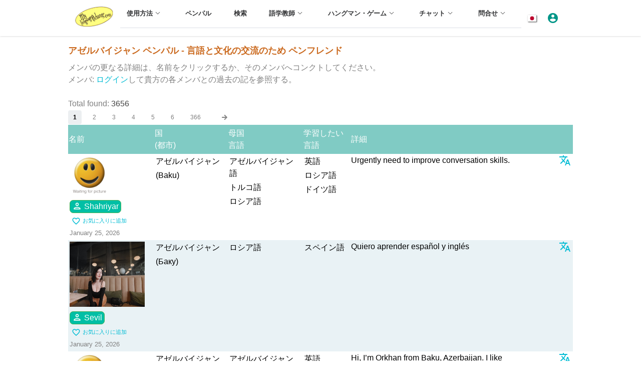

--- FILE ---
content_type: text/html; Charset=UTF-8
request_url: https://mylanguageexchange.com/Search-pen-pals.asp?selCountry=118&lang=jpn
body_size: 78782
content:

<!DOCTYPE html>
<html>
<head>
  
  
  <title>アゼルバイジャン ペンパル - 言語と文化の交流のため ペンフレンド</title>
  <script>
	<!-- Google Tag Manager -->
	(function(w,d,s,l,i){w[l]=w[l]||[];w[l].push({'gtm.start':
	new Date().getTime(),event:'gtm.js'});var f=d.getElementsByTagName(s)[0],
	j=d.createElement(s),dl=l!='dataLayer'?'&l='+l:'';j.async=true;j.src=
	'https://www.googletagmanager.com/gtm.js?id='+i+dl;f.parentNode.insertBefore(j,f);
	})(window,document,'script','dataLayer','GTM-T9B2J97M');
	<!-- End Google Tag Manager -->
	var IsMakeAppHide = false;
</script>

<meta name="referrer" content="no-referrer-when-downgrade">

	<link rel="prefetch" href="images/feature-bg.b77a5466.svg">
	<link rel="prefetch" href="images/YilLogo2.0c47106a.gif">
	<link rel="prefetch" href="images/FFI_banner3.0a9148fd.jpeg">
	<link rel="prefetch" href="images/ocol-logo.860a3178.gif">
	<link rel="prefetch" href="images/banner.ca5138e3.svg">
	<link rel="prefetch" href="images/awards.3b864a04.svg">
	<link rel="prefetch" href="images/bg.f111fc5d.png">
	<link rel="prefetch" href="images/logoNew.gif">

	<link rel="preconnect" href="https://fonts.googleapis.com">
	<link rel="preconnect" href="https://fonts.gstatic.com" crossorigin>
	<link href="https://fonts.googleapis.com/css2?family=Inter:wght@400;500;700&display=swap" rel="stylesheet">
	<script src="https://ajax.googleapis.com/ajax/libs/jquery/3.2.1/jquery.min.js" ></script>

	<meta name=viewport content="width=device-width, initial-scale=1, user-scalable=yes">
	<link rel="apple-touch-icon" sizes="180x180" href="/apple-touch-icon.png">
	<link rel="icon" type="image/png" sizes="32x32" href="/favicon-32x32.png">
	<link rel="icon" type="image/png" sizes="16x16" href="/favicon-16x16.png">
	<link rel="manifest" href="/manifest.1.json">
	<link href="//cdn.rawgit.com/noelboss/featherlight/1.7.9/release/featherlight.min.css" type="text/css" rel="stylesheet" />	
	<script src="https://use.fontawesome.com/releases/v5.0.13/js/all.js" integrity="sha384-xymdQtn1n3lH2wcu0qhcdaOpQwyoarkgLVxC/wZ5q7h9gHtxICrpcaSUfygqZGOe" crossorigin="anonymous" defer>
	</script>
	<link href="https://fonts.googleapis.com/css?family=Material+Icons%7CMaterial+Icons+Outlined%7CMaterial+Icons+Two+Tone%7CMaterial+Icons+Round%7CMaterial+Icons+Sharp" rel="stylesheet">
	<!-- Google Translate -->	
	<script type="text/javascript">
	function googleTranslateElementInit() {
	  new google.translate.TranslateElement({pageLanguage: 'ja', layout: google.translate.TranslateElement.InlineLayout.HORIZONTAL, autoDisplay: false, multilanguagePage: true}, 'google_translate_element');
	}
	function GTransBr(elmID){
	// Translate element ID elmID to browser's viewing language 
		var sTmp;
		sTmp = $('#'+elmID).text();
		sTmp = "https://translate.google.com/#auto||" + encodeURI(sTmp);
		window.open(sTmp);
	}
	</script>
	<script type="text/javascript" src="//translate.google.com/translate_a/element.js?cb=googleTranslateElementInit" defer></script>
		

<!-- You can use Open Graph tags to customize link previews.
Learn more: https://developers.facebook.com/docs/sharing/webmasters -->
<meta property="og:url"           content="https://www.mylanguageexchange.com/Search-pen-pals.asp?selCountry=118&lang=jpn" />
<meta property="og:type"          content="website" />
<meta property="og:title"         content="My Language Exchange" />
<meta property="og:description"   content="Language Learning Community for Safe Effective Practice" />
<meta property="og:image"         content="http://www.mylanguageexchange.com/images/logoNew.gif" />

<script>
  (function(i,s,o,g,r,a,m){i['GoogleAnalyticsObject']=r;i[r]=i[r]||function(){
  (i[r].q=i[r].q||[]).push(arguments)},i[r].l=1*new Date();a=s.createElement(o),
  m=s.getElementsByTagName(o)[0];a.async=1;a.src=g;m.parentNode.insertBefore(a,m)
  })(window,document,'script','https://www.google-analytics.com/analytics.js','ga');
  ga('create', 'UA-103187136-1', 'auto');
  ga('send', 'pageview');
</script>

	<!-- Select with suggest -->
	<link href="https://cdn.jsdelivr.net/npm/select2@4.1.0-rc.0/dist/css/select2.min.css" rel="stylesheet" />
	<script src="https://cdn.jsdelivr.net/npm/select2@4.1.0-rc.0/dist/js/select2.min.js"></script>

	<!-- Bootstrap 4 -->
	<link rel="stylesheet" href="https://cdn.jsdelivr.net/npm/bootstrap@4.0.0/dist/css/bootstrap.min.css"
	integrity="sha384-Gn5384xqQ1aoWXA+058RXPxPg6fy4IWvTNh0E263XmFcJlSAwiGgFAW/dAiS6JXm" crossorigin="anonymous">
	<!-- Font Awesome -->
	<link rel="stylesheet" href="https://cdnjs.cloudflare.com/ajax/libs/font-awesome/6.4.2/css/all.min.css"
	integrity="sha512-z3gLpd7yknf1YoNbCzqRKc4qyor8gaKU1qmn+CShxbuBusANI9QpRohGBreCFkKxLhei6S9CQXFEbbKuqLg0DA=="
	crossorigin="anonymous" referrerpolicy="no-referrer" />
	<!-- Flag Icons -->
	<link rel="stylesheet" href="https://cdn.jsdelivr.net/gh/lipis/flag-icons@6.11.0/css/flag-icons.min.css" />
	<!-- Slick Slider v1.8 -->
	<link rel="stylesheet" type="text/css" href="https://cdn.jsdelivr.net/npm/slick-carousel@1.8.1/slick/slick.css" />
	<!-- Slick Slider v1.8 -->
	<link rel="stylesheet" type="text/css"
	href="https://cdn.jsdelivr.net/npm/slick-carousel@1.8.1/slick/slick-theme.css" />

	<!-- popper -->
	<script src="https://cdn.jsdelivr.net/npm/popper.js@1.12.9/dist/umd/popper.min.js"
	integrity="sha384-ApNbgh9B+Y1QKtv3Rn7W3mgPxhU9K/ScQsAP7hUibX39j7fakFPskvXusvfa0b4Q" crossorigin="anonymous" defer>
	</script>
	<!-- Bootstrap 5 -->
	<script src="https://cdn.jsdelivr.net/npm/bootstrap@4.0.0/dist/js/bootstrap.min.js"
	integrity="sha384-JZR6Spejh4U02d8jOt6vLEHfe/JQGiRRSQQxSfFWpi1MquVdAyjUar5+76PVCmYl" defer crossorigin="anonymous">
	</script>

	<link rel="stylesheet" type="text/css" href="/dist/css/MyleStyle.min.1.48.css">
	<link rel="stylesheet" type="text/css" href="/dist/css/ChatStyle.min.1.15.css">
	<script src="/dist/js/MyleJS.min.1.19.js" defer></script>	
	

<!-- Push Notifications -->
<script src="https://cdn.onesignal.com/sdks/OneSignalSDK.js" async></script>
<script>
    var OneSignal = window.OneSignal || [];
	// Do NOT call init() twice
	OneSignal.push(["init", {
		appId: "3655c02b-8d29-46b3-a392-b1c67d82cdc3",
		autoRegister: false,
		notifyButton: {
			enable: false, /* Set to false to hide */
			displayPredicate: function() {
				return OneSignal.isPushNotificationsEnabled()
					.then(function(isPushEnabled) {
						/* The user is subscribed, so we want to return "false" to hide the notify button */
						return !isPushEnabled;
					});
			}
		},
		welcomeNotification: {
		"title": "Thanks for subscribing!",
		"message": "Make friends, practice, learn!",
		// "url": "" /* Leave commented for the notification to not open a window on Chrome and Firefox (on Safari, it opens to your webpage) */
		},
		promptOptions: {
			/* These prompt options values configure both the HTTP prompt and the HTTP popup. */
			/* actionMessage limited to 90 characters */
			actionMessage: "We'd like to send a browser notification when someone wants to  language practice with you.",
			/* acceptButtonText limited to 15 characters */
			acceptButtonText: "Allow",
			/* cancelButtonText limited to 15 characters */
			cancelButtonText: "No thanks"
		}
	}]);


//alert('hi');

//alert('bPushPromptPermission=0');

$('label').click(function() {});

$(document).ready(function(){
	// Add notranslate class to all icons
	$(".material-icons-outlined").addClass("notranslate");
	$(".material-icons").addClass("notranslate");
	$(".material-icons").addClass("notranslate");
	$(".fas").addClass("notranslate");
	$(".far").addClass("notranslate");
	$(".fa").addClass("notranslate");
});
</script>

	
  <META HTTP-EQUIV="content-type" CONTENT="text/html; charset=utf-8">
  
    <META NAME="keywords" content="アゼルバイジャン, , , ペンパル, ペンフレンド, 言語交換, 学ぶ ">
    <META NAME="description" content="ペンパル で アゼルバイジャン.   ペンパル 言語と文化の交流のため.">



</head>
  


  <body class="adaNav" lang="ja"> 


<!-- Google Tag Manager (noscript) -->
<noscript>
	<iframe src="https://www.googletagmanager.com/ns.html?id=GTM-T9B2J97M" height="0" width="0" style="display:none;visibility:hidden">
	</iframe>
</noscript>
<!-- End Google Tag Manager (noscript) -->

<!-- Google tag (gtag.js) -->
<script async src="https://www.googletagmanager.com/gtag/js?id=G-LPL6WZMEFC"></script>
<script>
	window.dataLayer = window.dataLayer || [];
	function gtag(){dataLayer.push(arguments);}
	gtag('js', new Date());
	gtag('config', 'G-LPL6WZMEFC');
</script>



	<div id="popupOverlay" style="display:none; position: fixed; top: 0px; left: 0px; width: 100%; height: 100%; background-color: rgba(0, 0, 0, 0.5); z-index: 1000;">
		<div id="popupContainer" style="position: fixed; top: 50%; left: 50%; transform: translate(-50%, -50%); background-color: white; padding: 20px; border-radius: 5px; width: 90%; max-width:500px; z-index: 1001;">
			<iframe id="popupIframe" src="about:blank" style="width: 100%; height:90%; border: none;">
			</iframe>
			<a href="" class="popupClose" onclick="popupClose(); return false;" style="margin: 10px 0;">Close</a>
		</div>
	</div>

<!-- Set the language flag for the header menu -->


<!-- Load Facebook SDK for JavaScript -->

<div id="fb-root"></div>
<script>(function(d, s, id) {
  var js, fjs = d.getElementsByTagName(s)[0];
  if (d.getElementById(id)) return;
  js = d.createElement(s); js.id = id;
  js.src = "//connect.facebook.net/ja_JP/sdk.js#xfbml=1&version=v2.9";
  //js.src = "//connect.facebook.net/en_US/sdk.js#xfbml=1&version=v2.9";
  fjs.parentNode.insertBefore(js, fjs);
}(document, 'script', 'facebook-jssdk'));</script>

<div class="fixed z-10 w-full bg-white shadow">
	<!-- Header -->
	<header class="el-header sec-w flex justify-center items-center relative m-auto">
		<!-- Main Header -->
		<div class="flex justify-between items-center h-full w-full">
		  <a href="/">
			<img class="w-5rem h-auto mr-xl-1 mr-3" style="max-width:5rem!important" src="images/logoNew.gif" alt="">
		  </a>
		  <div class="items-center h-full w-full hidden xl:flex pt-lg-2 pt-xl-0">
			<div class="flex flex-wrap justify-between el-menu el-menu--horizontal w-full" role="menubar">
			  <div tabindex="0" class="dropdown">
				<span class="el-sub-menu" role="menuitem" id="dropdownMenuButton" data-toggle="dropdown"
				  aria-haspopup="true" aria-expanded="false">
				  <span class="el-sub-menu__title el-tooltip__trigger el-tooltip__trigger"
					style="border-bottom-color: transparent;">&#20351;&#29992;&#26041;&#27861;<i class="el-icon el-sub-menu__icon-arrow">
					  <svg class="icon" width="200" height="200" viewBox="0 0 1024 1024"
						xmlns="http://www.w3.org/2000/svg">
						<path fill="currentColor"
						  d="M831.872 340.864L512 652.672 192.128 340.864a30.592 30.592 0 00-42.752 0 29.12 29.12 0 000 41.6L489.664 714.24a32 32 0 0044.672 0l340.288-331.712a29.12 29.12 0 000-41.728 30.592 30.592 0 00-42.752 0z">
						</path>
					  </svg>
					</i>
				  </span>
				</span>
				<div class="dropdown-menu" aria-labelledby="dropdownMenuButton">
				  <a class="dropdown-item" href="HowTo_jpn.asp">&#20351;&#29992;&#26041;&#27861;</a>
				  <a class="dropdown-item" href="faq_jpn.asp">&#12424;&#12367;&#12354;&#12427;&#36074;&#21839;</a>
				  <a class="dropdown-item" href="Language-Lessons.asp">レッスン -</a>
				  <a class="dropdown-item" href="/" onclick="TranslOpen(); return false;">&#32763;&#35379;&#12484;&#12540;&#12523;</a>
				</div>
			  </div>
			  <div tabindex="0">
				<a href="penpals_jpn.asp"><span class="el-menu-item hover:bg-green-700">&#12506;&#12531;&#12497;&#12523;</span></a>
			  </div>
			  <div tabindex="0">
				<a href="search.asp?lang=jpn"><span class="el-menu-item hover:bg-green-700">&#26908;&#32034;</span></a>
			  </div>
			  <div tabindex="0" class="dropdown">
				<span class="el-sub-menu" role="menuitem" id="dropdownMenuButton2" data-toggle="dropdown"
				  aria-haspopup="true" aria-expanded="false">
				  <span class="el-sub-menu__title el-tooltip__trigger el-tooltip__trigger"
					style="border-bottom-color: transparent;">語学教師 <i
					  class="el-icon el-sub-menu__icon-arrow">
					  <svg class="icon" width="200" height="200" viewBox="0 0 1024 1024"
						xmlns="http://www.w3.org/2000/svg">
						<path fill="currentColor"
						  d="M831.872 340.864L512 652.672 192.128 340.864a30.592 30.592 0 00-42.752 0 29.12 29.12 0 000 41.6L489.664 714.24a32 32 0 0044.672 0l340.288-331.712a29.12 29.12 0 000-41.728 30.592 30.592 0 00-42.752 0z">
						</path>
					  </svg>
					</i>
				  </span>
				</span>
				<div class="dropdown-menu" aria-labelledby="dropdownMenuButton2">
				  <a class="dropdown-item" href="Teachers/">語学教師</a>
				  <a class="dropdown-item" href="Jobs.asp">Jobs</a>

				</div>
			  </div>
			  <div tabindex="0" class="dropdown">
				<span class="el-sub-menu" role="menuitem" id="dropdownMenuButton3" data-toggle="dropdown"
				  aria-haspopup="true" aria-expanded="false">
				  <span class="el-sub-menu__title el-tooltip__trigger el-tooltip__trigger"
					style="border-bottom-color: transparent;">&#12495;&#12531;&#12464;&#12510;&#12531;&#12539;&#12466;&#12540;&#12512;<i
					  class="el-icon el-sub-menu__icon-arrow">
					  <svg class="icon" width="200" height="200" viewBox="0 0 1024 1024"
						xmlns="http://www.w3.org/2000/svg">
						<path fill="currentColor"
						  d="M831.872 340.864L512 652.672 192.128 340.864a30.592 30.592 0 00-42.752 0 29.12 29.12 0 000 41.6L489.664 714.24a32 32 0 0044.672 0l340.288-331.712a29.12 29.12 0 000-41.728 30.592 30.592 0 00-42.752 0z">
						</path>
					  </svg>
					</i>
				  </span>
				</span>
				<div class="dropdown-menu" aria-labelledby="dropdownMenuButton3">
				  <a class="dropdown-item" href="Games.asp">&#12495;&#12531;&#12464;&#12510;&#12531;&#12539;&#12466;&#12540;&#12512;</a>
				  <a class="dropdown-item" href="Notepad.asp?show=1">&#12463;&#12521;&#12502;&#12521;&#12452;&#12502;&#12521;&#12522;</a>
				  <a class="dropdown-item" href="BBoard.asp">&#25522;&#31034;&#26495;</a>

				</div>
			  </div>
			  <div tabindex="0" class="dropdown">
				<span class="el-sub-menu" role="menuitem" id="dropdownMenuButton4" data-toggle="dropdown"
				  aria-haspopup="true" aria-expanded="false">
				  <span class="el-sub-menu__title el-tooltip__trigger el-tooltip__trigger"
					style="border-bottom-color: transparent;">チャット<i class="el-icon el-sub-menu__icon-arrow">
					  <svg class="icon" width="200" height="200" viewBox="0 0 1024 1024"
						xmlns="http://www.w3.org/2000/svg">
						<path fill="currentColor"
						  d="M831.872 340.864L512 652.672 192.128 340.864a30.592 30.592 0 00-42.752 0 29.12 29.12 0 000 41.6L489.664 714.24a32 32 0 0044.672 0l340.288-331.712a29.12 29.12 0 000-41.728 30.592 30.592 0 00-42.752 0z">
						</path>
					  </svg>
					</i>
				  </span>
				</span>
				<div class="dropdown-menu" aria-labelledby="dropdownMenuButton4">
				  <a class="dropdown-item" href="VoiceChat_jpn.asp">&#38899;&#22768;&#12392;&#12499;&#12487;&#12458;&#12481;&#12515;&#12483;&#12488;</a>
				  <a class="dropdown-item" href="TextChat_jpn.asp">&#25991;&#31456;&#12481;&#12515;&#12483;&#12488;</a>


				</div>
			  </div>
			  <div tabindex="0" class="dropdown">
				<span class="el-sub-menu" role="menuitem" id="dropdownMenuButton5" data-toggle="dropdown"
				  aria-haspopup="true" aria-expanded="false">
				  <span class="el-sub-menu__title el-tooltip__trigger el-tooltip__trigger"
					style="border-bottom-color: transparent;">&#21839;&#21512;&#12379;<i class="el-icon el-sub-menu__icon-arrow">
					  <svg class="icon" width="200" height="200" viewBox="0 0 1024 1024"
						xmlns="http://www.w3.org/2000/svg">
						<path fill="currentColor"
						  d="M831.872 340.864L512 652.672 192.128 340.864a30.592 30.592 0 00-42.752 0 29.12 29.12 0 000 41.6L489.664 714.24a32 32 0 0044.672 0l340.288-331.712a29.12 29.12 0 000-41.728 30.592 30.592 0 00-42.752 0z">
						</path>
					  </svg>
					</i>
				  </span>
				</span>
				<div class="dropdown-menu" aria-labelledby="dropdownMenuButton5">
				  <a class="dropdown-item" href="AboutUs.asp">About Us</a>
				  <a class="dropdown-item" href="Help.asp">&#12504;&#12523;&#12503;</a>
				  <a class="dropdown-item" href="ContactUs.asp">&#21839;&#21512;&#12379;</a>
				</div>
			  </div>
			</div>
		  </div>
		  <div class="flex items-center">
			
			
			<div tabindex="0" class="relative">
			  <div class="el-menu-item dropDan-trigger hover:bg-green-700" role="button" tabindex="0" aria-haspopup="true" aria-expanded="false">
				<div class="dropDan">
				  <span class="relative" id="dropDanMenuButton9" data-toggle="dropDan">
					<span class="fi fi-jp mr-2" style="vertical-align: baseline; box-shadow:1px 1px 1px gray, 1px 1px 3px gray"></span>
				  </span>
				</div>
			  </div>
			  <div class="dropDan-menu" style="display:none;" aria-labelledby="dropDanMenuButton9">
				<a class='dropDan-item' href='/Search-pen-pals.asp?selCountry=118&lang=jpn'><span class="fi fi-gb  mr-2"></span> English</a>
				<a class='dropDan-item' href='/Search-pen-pals.asp?selCountry=118&lang=jpn'><span class="fi fi-fr  mr-2"></span>
				  French</a>
				<a class='dropDan-item' href='/Search-pen-pals.asp?selCountry=118&lang=jpn'><span class="fi fi-es  mr-2"></span>
				  Spanish</a>
				<a class='dropDan-item' href='/Search-pen-pals.asp?selCountry=118&lang=jpn'><span class="fi fi-de  mr-2"></span>
				  German</a>
				<a class='dropDan-item' href='/Search-pen-pals.asp?selCountry=118&lang=jpn'><span class="fi fi-cn  mr-2"></span>
				  Chinese
				  简体</a>
				<a class='dropDan-item' href='/Search-pen-pals.asp?selCountry=118&lang=jpn'><span class="fi fi-cn  mr-2"></span>
				  Chinese
				  繁體</a>
				<a class='dropDan-item' href='/Search-pen-pals.asp?selCountry=118&lang=jpn'><span class="fi fi-jp  mr-2"></span>
				  Japanese</a>
				<a class='dropDan-item' href='/Search-pen-pals.asp?selCountry=118&lang=jpn'><span class="fi fi-kr  mr-2"></span>
				  Korean</a>
				<a class='dropDan-item' href='/Search-pen-pals.asp?selCountry=118&lang=jpn'><span class="fi fi-eg  mr-2"></span>
				  Arabic</a>
				<a class='dropDan-item' href='/Search-pen-pals.asp?selCountry=118&lang=jpn'><span class="fi fi-ru  mr-2"></span> Russian</a>
				<a class='dropDan-item' href='/Search-pen-pals.asp?selCountry=118&lang=jpn'><span class="fi fi-pt  mr-2"></span> Portuguese</a>
				<a class='dropDan-item' href='/Search-pen-pals.asp?selCountry=118&lang=jpn'><span class="fi fi-id  mr-2"></span> Indonesian</a>
				<script>
				  if (1==1) /*$(window).width()>=1100)*/ {
					document.write("<span class='dropDan-item' id='google_translate_element' class='GTranMain scrollHide'></span>");
				  }					  
				</script>
			  </div>
			</div>
			
			<!-- Account dropdown -->
			<span class="el-sub-menu" id="dropdownMenuButton6" data-toggle="dropdown"
			  role="button" aria-haspopup="true" aria-expanded="false" style="margin:0!important;padding:0!important;">
			  <span class="el-sub-menu__title el-tooltip__trigger el-tooltip__trigger "
				style="margin:0!important;padding:0!important;">
				<i class='material-icons mr-xl-3 mr-3' style='vertical-align: baseline; color:var(--el-color-main)!important; margin-right:1rem!important; padding:0!important'>account_circle</i>
			  </span>
			</span>
			<div class="dropdown-menu" aria-labelledby="dropdownMenuButton6">
			  
				<a class="dropdown-item" href="Member.asp?lang=jpn" style="padding-left:4px;margin-left:8px;">アカウント</a>
			  
				<a class="dropdown-item" href="SignUp.asp?showmenu=1&uid=" style="padding-left:4px;margin-left:8px;">プロフィール</a>
			  
				<a class="dropdown-item" href="Inbox.asp" style="padding-left:4px;margin-left:8px;">メール（受信トレイ）</a>
			  
				<a class="dropdown-item" href="HiSearch.asp" style="padding-left:4px;margin-left:8px;">こんにちは</a>
			  
				<a class="dropdown-item" href="FavSearch.asp" style="padding-left:4px;margin-left:8px;">お気に入り</a>
			  
				<a class="dropdown-item" href="Login.asp?showmenu=1" style="padding-left:12px;">ログイン</a>
			  
			</div>
			
			
			<div class="menuBtnMain flex xl:hidden w-8 h-6 items-center justify-center cursor-pointer color-main"
			style="margin: 0 6px;">
			  <i class="material-icons" style="font-size: 32px;">menu</i>
			</div>
		  </div>
		</div>

		<!-- Slide-in version of top menu -->
		<div class="h-full pointer-events-none" style="border:0px solid red">
			<!-- Main menu (slide-in) -->
			<div id="menuMain"
			  class="fixed top-0 right-0 z-10 w-auto h-full pointer-events-auto bg-white transform translate-x-full transition-transform duration-200 ease-linear">
			  <!-- Close -->
			  <div class="w-70" style="border:1px solid #e0e0e0">
                <div class="py-3 text-dark bg-white flex justify-content-end px-2">
					<div class="menuBtnMain apex cursor-pointer">
						<i class="material-icons">close</i>
					</div>
				</div>
				
				<!-- Menu items (slide-in) -->
				<div class="overflow-auto scroll-smooth pb-12" style="height: calc(100vh - 6rem);">
				  <div class="px-2">
					<div role="menubar" class="el-menu" style="--el-menu-active-color: #ff9e80;">
					  <div>
						<div class="el-sub-menu" role="menuitem" aria-haspopup="true" aria-expanded="false">
						  <div class="el-sub-menu__title" style="padding-left: 20px;">
							<div class="d-flex gap-2 align-items-center">
							  <span>
								&#20351;&#29992;&#26041;&#27861; <i class="el-icon el-sub-menu__icon-arrow">
								  <svg class="icon" width="200" height="200" viewBox="0 0 1024 1024"
									xmlns="http://www.w3.org/2000/svg">
									<path fill="currentColor"
									  d="M831.872 340.864L512 652.672 192.128 340.864a30.592 30.592 0 00-42.752 0 29.12 29.12 0 000 41.6L489.664 714.24a32 32 0 0044.672 0l340.288-331.712a29.12 29.12 0 000-41.728 30.592 30.592 0 00-42.752 0z">
									</path>
								  </svg>
								</i>
							  </span>
							</div>
							
						  </div>
						  <div role="menu" class="el-menu el-menu--inline"
							style="--el-menu-active-color: #ff9e80; display: none;">
							<div>
							  <a href="HowTo_jpn.asp">
								<span class="el-menu-item hover:bg-green-700"
								  style="padding-left: 40px;">&#20351;&#29992;&#26041;&#27861;</span>
							  </a>
							</div>
							<div>
							  <a href="faq_jpn.asp">
								<span class="el-menu-item hover:bg-green-700"
								  style="padding-left: 40px;">&#12424;&#12367;&#12354;&#12427;&#36074;&#21839;</span>
							  </a>
							</div>
							<div>
							  <a href="Language-Lessons.asp">
								<span class="el-menu-item hover:bg-green-700"
								  style="padding-left: 40px;">レッスン -</span>
							  </a>
							</div>
							<div>
							  <a href="/" onclick="TranslOpen(); return false;">
								<span class="el-menu-item hover:bg-green-700"
								  style="padding-left: 40px;">&#32763;&#35379;&#12484;&#12540;&#12523;</span>
							  </a>
							</div>
						  </div>
						</div>
					  </div>
					  <div>
						<a href="penpals_jpn.asp">
						  <span class="el-menu-item hover:bg-green-700"
							style="padding-left: 20px;">&#12506;&#12531;&#12497;&#12523;</span>
						</a>
					  </div>
					  
					  <div>
						<a href="search.asp?lang=jpn">
						  <span class="el-menu-item hover:bg-green-700"
							style="padding-left: 20px;">&#26908;&#32034;</span>
						</a>
					  </div>
					  
					  <div>
						<div class="el-sub-menu" role="menuitem" aria-haspopup="true" aria-expanded="false">
						  <div class="el-sub-menu__title" style="padding-left: 20px;">私のデータ<i
							  class="el-icon el-sub-menu__icon-arrow">
							  <svg class="icon" width="200" height="200" viewBox="0 0 1024 1024"
								xmlns="http://www.w3.org/2000/svg">
								<path fill="currentColor"
								  d="M831.872 340.864L512 652.672 192.128 340.864a30.592 30.592 0 00-42.752 0 29.12 29.12 0 000 41.6L489.664 714.24a32 32 0 0044.672 0l340.288-331.712a29.12 29.12 0 000-41.728 30.592 30.592 0 00-42.752 0z">
								</path>
							  </svg>
							</i>
						  </div>
						  <div role="menu" class="el-menu el-menu--inline"
							style="--el-menu-active-color: #ff9e80; display: none;">
							<div>
							  <a href="Member.asp?lang=jpn">
								<span class="el-menu-item hover:bg-green-700"
								  style="padding-left: 40px;">&#12487;&#12540;&#12479;&#32232;&#38598;</span>
							  </a>
							</div>
							<div>
							  <a href="Notepad.asp?show=2">
								<span class="el-menu-item hover:bg-green-700"
								  style="padding-left: 40px;">&#20250;&#21729;&#12494;&#12540;&#12488;</span>
							  </a>
							</div>
						  </div>
						</div>
					  </div>
					  <div>
						<div class="el-sub-menu" role="menuitem" aria-haspopup="true" aria-expanded="false">
						  <div class="el-sub-menu__title" style="padding-left: 20px;">語学教師 <i
							  class="el-icon el-sub-menu__icon-arrow">
							  <svg class="icon" width="200" height="200" viewBox="0 0 1024 1024"
								xmlns="http://www.w3.org/2000/svg">
								<path fill="currentColor"
								  d="M831.872 340.864L512 652.672 192.128 340.864a30.592 30.592 0 00-42.752 0 29.12 29.12 0 000 41.6L489.664 714.24a32 32 0 0044.672 0l340.288-331.712a29.12 29.12 0 000-41.728 30.592 30.592 0 00-42.752 0z">
								</path>
							  </svg>
							</i>
						  </div>
						  <div role="menu" class="el-menu el-menu--inline"
							style="--el-menu-active-color: #ff9e80; display: none;">
							<div>
							  <a href="Teachers/">
								<span class="el-menu-item hover:bg-green-700"
								  style="padding-left: 40px;">語学教師</span>
							  </a>
							</div>
							<div>
							  <a href="Jobs.asp">
								<span class="el-menu-item hover:bg-green-700"
								  style="padding-left: 40px;">Jobs</span>
							  </a>
							</div>
						  </div>
						</div>
					  </div>
					  <div>
						<div class="el-sub-menu" role="menuitem" aria-haspopup="true" aria-expanded="false">
						  <div class="el-sub-menu__title" style="padding-left: 20px;">&#12495;&#12531;&#12464;&#12510;&#12531;&#12539;&#12466;&#12540;&#12512;<i
							  class="el-icon el-sub-menu__icon-arrow">
							  <svg class="icon" width="200" height="200" viewBox="0 0 1024 1024"
								xmlns="http://www.w3.org/2000/svg">
								<path fill="currentColor"
								  d="M831.872 340.864L512 652.672 192.128 340.864a30.592 30.592 0 00-42.752 0 29.12 29.12 0 000 41.6L489.664 714.24a32 32 0 0044.672 0l340.288-331.712a29.12 29.12 0 000-41.728 30.592 30.592 0 00-42.752 0z">
								</path>
							  </svg>
							</i>
						  </div>
						  <div role="menu" class="el-menu el-menu--inline"
							style="--el-menu-active-color: #ff9e80; display: none;">
							<div>
							  <a href="Games.asp">
								<span class="el-menu-item hover:bg-green-700"
								  style="padding-left: 40px;">&#12495;&#12531;&#12464;&#12510;&#12531;&#12539;&#12466;&#12540;&#12512;</span>
							  </a>
							</div>
							<div>
							  <a href="Notepad.asp?show=1">
								<span class="el-menu-item hover:bg-green-700"
								  style="padding-left: 40px;">&#12463;&#12521;&#12502;&#12521;&#12452;&#12502;&#12521;&#12522;</span>
							  </a>
							</div>
							<div>
							  <a href="BBoard.asp">
								<span class="el-menu-item hover:bg-green-700"
								  style="padding-left: 40px;">&#25522;&#31034;&#26495;</span>
							  </a>
							</div>
						  </div>
						</div>
					  </div>
					  
					  <div>
						<div class="el-sub-menu" role="menuitem" aria-haspopup="true" aria-expanded="false">
						  <div class="el-sub-menu__title" style="padding-left: 20px;">チャット<i
							  class="el-icon el-sub-menu__icon-arrow">
							  <svg class="icon" width="200" height="200" viewBox="0 0 1024 1024"
								xmlns="http://www.w3.org/2000/svg">
								<path fill="currentColor"
								  d="M831.872 340.864L512 652.672 192.128 340.864a30.592 30.592 0 00-42.752 0 29.12 29.12 0 000 41.6L489.664 714.24a32 32 0 0044.672 0l340.288-331.712a29.12 29.12 0 000-41.728 30.592 30.592 0 00-42.752 0z">
								</path>
							  </svg>
							</i>
						  </div>
						  <div role="menu" class="el-menu el-menu--inline"
							style="--el-menu-active-color: #ff9e80; display: none;">
							<div>
							  <a href="VoiceChat_jpn.asp">
								<span class="el-menu-item hover:bg-green-700"
								  style="padding-left: 40px;">&#38899;&#22768;&#12392;&#12499;&#12487;&#12458;&#12481;&#12515;&#12483;&#12488;</span>
							  </a>
							</div>
							<div>
							  <a href="TextChat_jpn.asp">
								<span class="el-menu-item hover:bg-green-700"
								  style="padding-left: 40px;">&#25991;&#31456;&#12481;&#12515;&#12483;&#12488;</span>
							  </a>
							</div>
						  </div>
						</div>
					  </div>
					  <div>
						<div class="el-sub-menu" role="menuitem" aria-haspopup="true" aria-expanded="false">
						  <div class="el-sub-menu__title" style="padding-left: 20px;">&#21839;&#21512;&#12379;<i
							  class="el-icon el-sub-menu__icon-arrow">
							  <svg class="icon" width="200" height="200" viewBox="0 0 1024 1024"
								xmlns="http://www.w3.org/2000/svg">
								<path fill="currentColor"
								  d="M831.872 340.864L512 652.672 192.128 340.864a30.592 30.592 0 00-42.752 0 29.12 29.12 0 000 41.6L489.664 714.24a32 32 0 0044.672 0l340.288-331.712a29.12 29.12 0 000-41.728 30.592 30.592 0 00-42.752 0z">
								</path>
							  </svg>
							</i>
						  </div>
						  <div role="menu" class="el-menu el-menu--inline"
							style="--el-menu-active-color: #ff9e80; display: none;">
							<div>
							  <a href="AboutUs.asp">
								<span class="el-menu-item hover:bg-green-700"
								  style="padding-left: 40px;">About Us</span>
							  </a>
							</div>
							<div>
							  <a href="Help.asp">
								<span class="el-menu-item hover:bg-green-700"
								  style="padding-left: 40px;">&#12504;&#12523;&#12503;</span>
							  </a>
							</div>
							<div>
							  <a href="ContactUs.asp">
								<span class="el-menu-item hover:bg-green-700"
								  style="padding-left: 40px;">&#21839;&#21512;&#12379;</span>
							  </a>
							</div>
						  </div>
						</div>
					  </div>
					</div>
				  </div>
				  
				  <div class="px-2">
					<a href="SignUp.asp?showmenu=1" class="btn px-4 h-10 flex items-center justify-around mt-4 font-bold animate-bounce inline">
					  Sign Up Now <span class="i-carbon-arrow-right"></span>
					</a>
				  </div>
				  
				</div>
			  </div>
			</div>
		</div>
	</header>
</div>

<div style="height:auto!important; padding-top:72px; height:100vh;overflow:auto;">

<main class="sec-w">
<!-- Page content begins -->
		
		

    
   <h2>アゼルバイジャン ペンパル - 言語と文化の交流のため ペンフレンド</h2>
<span style='color:gray'>メンバの更なる詳細は、名前をクリックするか、そのメンバへコンクトしてください。<br>
          <!-- メンバ?: <a href="login.asp?showmenu=1&lang=jpn">ログイン</a>して貴方の各メンバ?との過去の記?を参照する。<br-->        
          メンバ: <a href="login.asp?showmenu=1&lang=jpn">ログイン</a>して貴方の各メンバとの過去の記を参照する。<br>        
        </span><br>
<style>
.PageNumBig {
	display: inline-block;
	padding: 6px 10px; 
	margin: 1px 0px; 
	border-radius: 4px; 
	color: gray;/*#854514;*/
	font-size: 12px;
	line-height:16px;
}
.PageNumBig:hover {
	font-size: 12px;
	background-color: #cccccc; /*#cccccc; */
}
.PageNumActive {
	display: inline-block;
	padding: 6px 10px; 
	margin: 1px 0px; 
	border-radius: 4px; 
	color: black;
	font-size: 12px;
	line-height:16px;
	font-weight: bold;
	background-color: #eceff1;
}
.PageArrow {
	display: inline-block;
	padding: 6px 24px; 
	margin: 1px 0px; 
	border-radius: 4px; 
	color: gray;/*#854514;*/
	font-size: 12px;
	line-height:16px;
}
.PageArrow:hover {
	background-color: #cccccc; /*#cccccc;*/
}
.PageGoBtn{
	font-size: 14px;
	font-weight:500;
	vertical-align: baseline;
}
</style>			
<span style='color:gray'>Total found:</span> 3656<br><span class='PageNumActive'>1</span> &nbsp;
				<script>
				if ($(window).width()>420){
					document.write('<a class="PageNumBig" href="/Search-pen-pals.asp?selCountry=118&lang=jpn&Cnt=2">2</a> &nbsp;');
				}
				</script>
			
				<script>
				if ($(window).width()>420){
					document.write('<a class="PageNumBig" href="/Search-pen-pals.asp?selCountry=118&lang=jpn&Cnt=3">3</a> &nbsp;');
				}
				</script>
			
				<script>
				if ($(window).width()>420){
					document.write('<a class="PageNumBig" href="/Search-pen-pals.asp?selCountry=118&lang=jpn&Cnt=4">4</a> &nbsp;');
				}
				</script>
			
				<script>
				if ($(window).width()>420){
					document.write('<a class="PageNumBig" href="/Search-pen-pals.asp?selCountry=118&lang=jpn&Cnt=5">5</a> &nbsp;');
				}
				</script>
			
				<script>
				if ($(window).width()>420){
					document.write('<a class="PageNumBig" href="/Search-pen-pals.asp?selCountry=118&lang=jpn&Cnt=6">6</a> &nbsp;');
				}
				</script>
			<a class='PageNumBig' href='/Search-pen-pals.asp?selCountry=118&lang=jpn&Cnt=366'>366</a> &nbsp;<a class='PageArrow' style='margin-left: 0px;' href='/Search-pen-pals.asp?selCountry=118&lang=jpn&Cnt=2&UIdLast=4726971'><i class='fas fa-arrow-right'></i></a> &nbsp;<br><table class="TblDataRecs TblSrchResults" border='0' cellpadding='1' cellspacing='1' width='100%'><thead><tr class='table-heading'><td>名前</b></td> <td>国<br>(都市)</b></td> <td>母国<br> 言語</b></td> <td>学習したい<br> 言語</b></td> <td>詳細</b></td> </tr></thead>
		 <tr>
         <td data-th="名前" valign=top class="userdata">
            <TABLE WIDTH=100% BORDER=0 CELLSPACING=0 CELLPADDING=2>
                <TR>
                    <TD class="userdata">
					
		<img src="images/Face.gif" class="HomePicSmiley" border=0>
	<br>
                    <a href="MemberInfo.asp?uid=4725170" class="rounded-btn icon-text btn-teal">
					<i class="material-icons-outlined">person</i> Shahriyar</a>
                        
                    
                      
                        <br>
                        <span ID="FAV4725170"><a href="FavAdd.asp?UId=4725170" class="icon-text icon-sm" onclick='FavAdd(4725170); return false;'>
						<i class="material-icons-outlined">favorite_border</i>
						<small>お気に入りに追加</small></a></span>
						
						    
						  <br>
						  
						  <small><font color=gray>January 25, 2026</font></small>
                    </TD>
                </TR>
            </TABLE>
         </td>
         <td data-th="国(都市)" valign=top class="userdata">
            <TABLE BORDER=0 CELLSPACING=0 CELLPADDING=2>
                <TR>
                    <TD class="userdata">
                      
						<div class="NarrowOnWideScreen">
							アゼルバイジャン
						</DIV>
                       
                    </TD>
                </TR>
                
                <TR>
                    <TD class="userdata">
						<div class="NarrowOnWideScreen">
							(Baku)
						</DIV>
                    </TD>
                </TR>
                  
            </TABLE>
         </td>
         <td data-th="母国 言語" valign=top class="userdata">
            <TABLE WIDTH=100% BORDER=0 CELLSPACING=0 CELLPADDING=2>
                <TR>
                    <TD align=left class="userdata">
						<div class="NarrowOnWideScreen">
							アゼルバイジャン語
						</div>
					</TD>
                </TR>
                
                <TR>
                    <TD align=left class="userdata">
						<div class="NarrowOnWideScreen">
							トルコ語
						</div>
					</TD>
                </TR>
                
                <TR>
                    <TD align=left class="userdata">
						<div class="NarrowOnWideScreen">
							ロシア語
						</div>
					</TD>
                </TR>
                
            </TABLE>
         </td>
         
         <td data-th="学習したい 言語" valign=top class="userdata">
            <TABLE WIDTH=100% BORDER=0 CELLSPACING=0 CELLPADDING=2>
                <TR>
                    <TD class="userdata">
						<div class="NarrowOnWideScreen">
							英語
						</div>
					</TD>
                </TR>
                
                <TR>
                    <TD align=left class="userdata">
						<div class="NarrowOnWideScreen">
							ロシア語
						</div>
					</TD>
                </TR>
                
                <TR>
                    <TD align=left class="userdata">
						<div class="NarrowOnWideScreen">
							ドイツ語
						</div>
					</TD>
                </TR>
                
            </TABLE>
         </td>
         <td data-th="詳細" valign=top class="userdata">
            <TABLE WIDTH=100% BORDER=0 CELLSPACING=0 CELLPADDING=0>
                <TR>
                    <TD class="userdata">
						<table cellpadding=0 cellspacing=0 width="100%">
						<tr valign="top">
						<TD width="99%">
						<DIV class="NarrowMedOnWideScreen">
						<span ID="DESC0">
                        Urgently need to improve conversation skills.
						</span>
						</DIV>
						</TD>
						<TD width="1%">
						<a href="#" class="" onclick="GTransBr('DESC0'); return false;" style="margin: 3px 3px 3px 12px;"><i class="material-icons">translate</i></a>
						</TD>
						</TR>
						</TABLE>
                    </TD>
                </TR>
            </TABLE>
         </td>

         
		 <tr>
         <td data-th="名前" valign=top class="userdata">
            <TABLE WIDTH=100% BORDER=0 CELLSPACING=0 CELLPADDING=2>
                <TR>
                    <TD class="userdata">
					
	  <a href="#" data-featherlight="<img src='Uploads/HomePics/4691124.jpg?rand=0.9450037' height='300'>" data-featherlight-open-Speed="1" data-featherlight-close-Speed="1"><img src="Uploads/HomePics/4691124.jpg?rand=0.9450037" class="HomePic" border=0></a>
	<br>
                    <a href="MemberInfo.asp?uid=4691124" class="rounded-btn icon-text btn-teal">
					<i class="material-icons-outlined">person</i> Sevil</a>
                        
                    
                      
                        <br>
                        <span ID="FAV4691124"><a href="FavAdd.asp?UId=4691124" class="icon-text icon-sm" onclick='FavAdd(4691124); return false;'>
						<i class="material-icons-outlined">favorite_border</i>
						<small>お気に入りに追加</small></a></span>
						
						    
						  <br>
						  
						  <small><font color=gray>January 25, 2026</font></small>
                    </TD>
                </TR>
            </TABLE>
         </td>
         <td data-th="国(都市)" valign=top class="userdata">
            <TABLE BORDER=0 CELLSPACING=0 CELLPADDING=2>
                <TR>
                    <TD class="userdata">
                      
						<div class="NarrowOnWideScreen">
							アゼルバイジャン
						</DIV>
                       
                    </TD>
                </TR>
                
                <TR>
                    <TD class="userdata">
						<div class="NarrowOnWideScreen">
							(Баку)
						</DIV>
                    </TD>
                </TR>
                  
            </TABLE>
         </td>
         <td data-th="母国 言語" valign=top class="userdata">
            <TABLE WIDTH=100% BORDER=0 CELLSPACING=0 CELLPADDING=2>
                <TR>
                    <TD align=left class="userdata">
						<div class="NarrowOnWideScreen">
							ロシア語
						</div>
					</TD>
                </TR>
                
            </TABLE>
         </td>
         
         <td data-th="学習したい 言語" valign=top class="userdata">
            <TABLE WIDTH=100% BORDER=0 CELLSPACING=0 CELLPADDING=2>
                <TR>
                    <TD class="userdata">
						<div class="NarrowOnWideScreen">
							スペイン語
						</div>
					</TD>
                </TR>
                
            </TABLE>
         </td>
         <td data-th="詳細" valign=top class="userdata">
            <TABLE WIDTH=100% BORDER=0 CELLSPACING=0 CELLPADDING=0>
                <TR>
                    <TD class="userdata">
						<table cellpadding=0 cellspacing=0 width="100%">
						<tr valign="top">
						<TD width="99%">
						<DIV class="NarrowMedOnWideScreen">
						<span ID="DESC1">
                        Quiero aprender español y inglés
						</span>
						</DIV>
						</TD>
						<TD width="1%">
						<a href="#" class="" onclick="GTransBr('DESC1'); return false;" style="margin: 3px 3px 3px 12px;"><i class="material-icons">translate</i></a>
						</TD>
						</TR>
						</TABLE>
                    </TD>
                </TR>
            </TABLE>
         </td>

         
		 <tr>
         <td data-th="名前" valign=top class="userdata">
            <TABLE WIDTH=100% BORDER=0 CELLSPACING=0 CELLPADDING=2>
                <TR>
                    <TD class="userdata">
					
		<img src="images/Face.gif" class="HomePicSmiley" border=0>
	<br>
                    <a href="MemberInfo.asp?uid=4726662" class="rounded-btn icon-text btn-teal">
					<i class="material-icons-outlined">person</i> Orkhan</a>
                        
                    
                      
                        <br>
                        <span ID="FAV4726662"><a href="FavAdd.asp?UId=4726662" class="icon-text icon-sm" onclick='FavAdd(4726662); return false;'>
						<i class="material-icons-outlined">favorite_border</i>
						<small>お気に入りに追加</small></a></span>
						
						    
						  <br>
						  
						  <small><font color=gray>January 22, 2026</font></small>
                    </TD>
                </TR>
            </TABLE>
         </td>
         <td data-th="国(都市)" valign=top class="userdata">
            <TABLE BORDER=0 CELLSPACING=0 CELLPADDING=2>
                <TR>
                    <TD class="userdata">
                      
						<div class="NarrowOnWideScreen">
							アゼルバイジャン
						</DIV>
                       
                    </TD>
                </TR>
                
                <TR>
                    <TD class="userdata">
						<div class="NarrowOnWideScreen">
							(Baku)
						</DIV>
                    </TD>
                </TR>
                  
            </TABLE>
         </td>
         <td data-th="母国 言語" valign=top class="userdata">
            <TABLE WIDTH=100% BORDER=0 CELLSPACING=0 CELLPADDING=2>
                <TR>
                    <TD align=left class="userdata">
						<div class="NarrowOnWideScreen">
							アゼルバイジャン語
						</div>
					</TD>
                </TR>
                
            </TABLE>
         </td>
         
         <td data-th="学習したい 言語" valign=top class="userdata">
            <TABLE WIDTH=100% BORDER=0 CELLSPACING=0 CELLPADDING=2>
                <TR>
                    <TD class="userdata">
						<div class="NarrowOnWideScreen">
							英語
						</div>
					</TD>
                </TR>
                
                <TR>
                    <TD align=left class="userdata">
						<div class="NarrowOnWideScreen">
							ドイツ語
						</div>
					</TD>
                </TR>
                
            </TABLE>
         </td>
         <td data-th="詳細" valign=top class="userdata">
            <TABLE WIDTH=100% BORDER=0 CELLSPACING=0 CELLPADDING=0>
                <TR>
                    <TD class="userdata">
						<table cellpadding=0 cellspacing=0 width="100%">
						<tr valign="top">
						<TD width="99%">
						<DIV class="NarrowMedOnWideScreen">
						<span ID="DESC2">
                        Hi, I’m Orkhan from Baku, Azerbaijan. I like meeting new people all over the world.
Lately, I’ve let my language skills—especially English—slide a bit, so I’m back to brushing them up.
I enjoy casual conversations more than formal lessons, just talking about whatever comes to mind.
Programming and tech are big passions of mine, so I love chatting about software, coding, and anything related.
I... <a href='Minfo.asp?UId=4726662'><small>See more</small></a>
						</span>
						</DIV>
						</TD>
						<TD width="1%">
						<a href="#" class="" onclick="GTransBr('DESC2'); return false;" style="margin: 3px 3px 3px 12px;"><i class="material-icons">translate</i></a>
						</TD>
						</TR>
						</TABLE>
                    </TD>
                </TR>
            </TABLE>
         </td>

         
		 <tr>
         <td data-th="名前" valign=top class="userdata">
            <TABLE WIDTH=100% BORDER=0 CELLSPACING=0 CELLPADDING=2>
                <TR>
                    <TD class="userdata">
					
		<img src="images/Face.gif" class="HomePicSmiley" border=0>
	<br>
                    <a href="MemberInfo.asp?uid=4638119" class="rounded-btn icon-text btn-teal">
					<i class="material-icons-outlined">person</i> Ayeesha</a>
                        
                    
                      
                        <br>
                        <span ID="FAV4638119"><a href="FavAdd.asp?UId=4638119" class="icon-text icon-sm" onclick='FavAdd(4638119); return false;'>
						<i class="material-icons-outlined">favorite_border</i>
						<small>お気に入りに追加</small></a></span>
						
						    
						  <br>
						  
						  <small><font color=gray>January 18, 2026</font></small>
                    </TD>
                </TR>
            </TABLE>
         </td>
         <td data-th="国(都市)" valign=top class="userdata">
            <TABLE BORDER=0 CELLSPACING=0 CELLPADDING=2>
                <TR>
                    <TD class="userdata">
                      
						<div class="NarrowOnWideScreen">
							アゼルバイジャン
						</DIV>
                       
                    </TD>
                </TR>
                
                <TR>
                    <TD class="userdata">
						<div class="NarrowOnWideScreen">
							(Baku)
						</DIV>
                    </TD>
                </TR>
                  
            </TABLE>
         </td>
         <td data-th="母国 言語" valign=top class="userdata">
            <TABLE WIDTH=100% BORDER=0 CELLSPACING=0 CELLPADDING=2>
                <TR>
                    <TD align=left class="userdata">
						<div class="NarrowOnWideScreen">
							アゼルバイジャン語
						</div>
					</TD>
                </TR>
                
                <TR>
                    <TD align=left class="userdata">
						<div class="NarrowOnWideScreen">
							トルコ語
						</div>
					</TD>
                </TR>
                
                <TR>
                    <TD align=left class="userdata">
						<div class="NarrowOnWideScreen">
							英語
						</div>
					</TD>
                </TR>
                
            </TABLE>
         </td>
         
         <td data-th="学習したい 言語" valign=top class="userdata">
            <TABLE WIDTH=100% BORDER=0 CELLSPACING=0 CELLPADDING=2>
                <TR>
                    <TD class="userdata">
						<div class="NarrowOnWideScreen">
							英語
						</div>
					</TD>
                </TR>
                
                <TR>
                    <TD align=left class="userdata">
						<div class="NarrowOnWideScreen">
							ロシア語
						</div>
					</TD>
                </TR>
                
                <TR>
                    <TD align=left class="userdata">
						<div class="NarrowOnWideScreen">
							ドイツ語
						</div>
					</TD>
                </TR>
                
            </TABLE>
         </td>
         <td data-th="詳細" valign=top class="userdata">
            <TABLE WIDTH=100% BORDER=0 CELLSPACING=0 CELLPADDING=0>
                <TR>
                    <TD class="userdata">
						<table cellpadding=0 cellspacing=0 width="100%">
						<tr valign="top">
						<TD width="99%">
						<DIV class="NarrowMedOnWideScreen">
						<span ID="DESC3">
                        I lived in the USA for six years, during which I stayed in Nebraska and Michigan, and I also had the opportunity to visit several other states. During my time there, I immersed myself in American culture and improved my English, but I still need to practice slang and informal expressions. Additionally, I would like to continue practicing Russian and German. I am fascinated by technology, especiall... <a href='Minfo.asp?UId=4638119'><small>See more</small></a>
						</span>
						</DIV>
						</TD>
						<TD width="1%">
						<a href="#" class="" onclick="GTransBr('DESC3'); return false;" style="margin: 3px 3px 3px 12px;"><i class="material-icons">translate</i></a>
						</TD>
						</TR>
						</TABLE>
                    </TD>
                </TR>
            </TABLE>
         </td>

         
		 <tr>
         <td data-th="名前" valign=top class="userdata">
            <TABLE WIDTH=100% BORDER=0 CELLSPACING=0 CELLPADDING=2>
                <TR>
                    <TD class="userdata">
					
		<img src="images/Face.gif" class="HomePicSmiley" border=0>
	<br>
                    <a href="MemberInfo.asp?uid=4729937" class="rounded-btn icon-text btn-teal">
					<i class="material-icons-outlined">person</i> Shahana</a>
                        
                    
                      
                        <br>
                        <span ID="FAV4729937"><a href="FavAdd.asp?UId=4729937" class="icon-text icon-sm" onclick='FavAdd(4729937); return false;'>
						<i class="material-icons-outlined">favorite_border</i>
						<small>お気に入りに追加</small></a></span>
						
						    
						  <br>
						  
						  <small><font color=gray>January 12, 2026</font></small>
                    </TD>
                </TR>
            </TABLE>
         </td>
         <td data-th="国(都市)" valign=top class="userdata">
            <TABLE BORDER=0 CELLSPACING=0 CELLPADDING=2>
                <TR>
                    <TD class="userdata">
                      
						<div class="NarrowOnWideScreen">
							アゼルバイジャン
						</DIV>
                       
                    </TD>
                </TR>
                
                <TR>
                    <TD class="userdata">
						<div class="NarrowOnWideScreen">
							(Baku)
						</DIV>
                    </TD>
                </TR>
                  
            </TABLE>
         </td>
         <td data-th="母国 言語" valign=top class="userdata">
            <TABLE WIDTH=100% BORDER=0 CELLSPACING=0 CELLPADDING=2>
                <TR>
                    <TD align=left class="userdata">
						<div class="NarrowOnWideScreen">
							アゼルバイジャン語
						</div>
					</TD>
                </TR>
                
                <TR>
                    <TD align=left class="userdata">
						<div class="NarrowOnWideScreen">
							トルコ語
						</div>
					</TD>
                </TR>
                
                <TR>
                    <TD align=left class="userdata">
						<div class="NarrowOnWideScreen">
							英語
						</div>
					</TD>
                </TR>
                
            </TABLE>
         </td>
         
         <td data-th="学習したい 言語" valign=top class="userdata">
            <TABLE WIDTH=100% BORDER=0 CELLSPACING=0 CELLPADDING=2>
                <TR>
                    <TD class="userdata">
						<div class="NarrowOnWideScreen">
							ドイツ語
						</div>
					</TD>
                </TR>
                
            </TABLE>
         </td>
         <td data-th="詳細" valign=top class="userdata">
            <TABLE WIDTH=100% BORDER=0 CELLSPACING=0 CELLPADDING=0>
                <TR>
                    <TD class="userdata">
						<table cellpadding=0 cellspacing=0 width="100%">
						<tr valign="top">
						<TD width="99%">
						<DIV class="NarrowMedOnWideScreen">
						<span ID="DESC4">
                        I will most definitely move to Germany this year. The language is very hard for me. Doing it alone is impossible. I am trying to get all the help I can. I can talk about pretty much anything - politics, music, cultures, people, hobbies etc... you name it. I am very friendly, sure we can be friends :)
						</span>
						</DIV>
						</TD>
						<TD width="1%">
						<a href="#" class="" onclick="GTransBr('DESC4'); return false;" style="margin: 3px 3px 3px 12px;"><i class="material-icons">translate</i></a>
						</TD>
						</TR>
						</TABLE>
                    </TD>
                </TR>
            </TABLE>
         </td>

         
		 <tr>
         <td data-th="名前" valign=top class="userdata">
            <TABLE WIDTH=100% BORDER=0 CELLSPACING=0 CELLPADDING=2>
                <TR>
                    <TD class="userdata">
					
		<img src="images/Face.gif" class="HomePicSmiley" border=0>
	<br>
                    <a href="MemberInfo.asp?uid=4730192" class="rounded-btn icon-text btn-teal">
					<i class="material-icons-outlined">person</i> Agharahim</a>
                        
                    
                      
                        <br>
                        <span ID="FAV4730192"><a href="FavAdd.asp?UId=4730192" class="icon-text icon-sm" onclick='FavAdd(4730192); return false;'>
						<i class="material-icons-outlined">favorite_border</i>
						<small>お気に入りに追加</small></a></span>
						
						    
						  <br>
						  
						  <small><font color=gray>January 12, 2026</font></small>
                    </TD>
                </TR>
            </TABLE>
         </td>
         <td data-th="国(都市)" valign=top class="userdata">
            <TABLE BORDER=0 CELLSPACING=0 CELLPADDING=2>
                <TR>
                    <TD class="userdata">
                      
						<div class="NarrowOnWideScreen">
							アゼルバイジャン
						</DIV>
                       
                    </TD>
                </TR>
                
                <TR>
                    <TD class="userdata">
						<div class="NarrowOnWideScreen">
							(Bakı)
						</DIV>
                    </TD>
                </TR>
                  
            </TABLE>
         </td>
         <td data-th="母国 言語" valign=top class="userdata">
            <TABLE WIDTH=100% BORDER=0 CELLSPACING=0 CELLPADDING=2>
                <TR>
                    <TD align=left class="userdata">
						<div class="NarrowOnWideScreen">
							アゼルバイジャン語
						</div>
					</TD>
                </TR>
                
            </TABLE>
         </td>
         
         <td data-th="学習したい 言語" valign=top class="userdata">
            <TABLE WIDTH=100% BORDER=0 CELLSPACING=0 CELLPADDING=2>
                <TR>
                    <TD class="userdata">
						<div class="NarrowOnWideScreen">
							ドイツ語
						</div>
					</TD>
                </TR>
                
            </TABLE>
         </td>
         <td data-th="詳細" valign=top class="userdata">
            <TABLE WIDTH=100% BORDER=0 CELLSPACING=0 CELLPADDING=0>
                <TR>
                    <TD class="userdata">
						<table cellpadding=0 cellspacing=0 width="100%">
						<tr valign="top">
						<TD width="99%">
						<DIV class="NarrowMedOnWideScreen">
						<span ID="DESC5">
                        Alman dili yeni öyrənməyə başlamışam, Alman qızı olsa tanış olaram
						</span>
						</DIV>
						</TD>
						<TD width="1%">
						<a href="#" class="" onclick="GTransBr('DESC5'); return false;" style="margin: 3px 3px 3px 12px;"><i class="material-icons">translate</i></a>
						</TD>
						</TR>
						</TABLE>
                    </TD>
                </TR>
            </TABLE>
         </td>

         
		 <tr>
         <td data-th="名前" valign=top class="userdata">
            <TABLE WIDTH=100% BORDER=0 CELLSPACING=0 CELLPADDING=2>
                <TR>
                    <TD class="userdata">
					
		<img src="images/Face.gif" class="HomePicSmiley" border=0>
	<br>
                    <a href="MemberInfo.asp?uid=4729961" class="rounded-btn icon-text btn-teal">
					<i class="material-icons-outlined">person</i> Khayyam</a>
                        
                    
                      
                        <br>
                        <span ID="FAV4729961"><a href="FavAdd.asp?UId=4729961" class="icon-text icon-sm" onclick='FavAdd(4729961); return false;'>
						<i class="material-icons-outlined">favorite_border</i>
						<small>お気に入りに追加</small></a></span>
						
						    
						  <br>
						  
						  <small><font color=gray>January 10, 2026</font></small>
                    </TD>
                </TR>
            </TABLE>
         </td>
         <td data-th="国(都市)" valign=top class="userdata">
            <TABLE BORDER=0 CELLSPACING=0 CELLPADDING=2>
                <TR>
                    <TD class="userdata">
                      
						<div class="NarrowOnWideScreen">
							アゼルバイジャン
						</DIV>
                       
                    </TD>
                </TR>
                
                <TR>
                    <TD class="userdata">
						<div class="NarrowOnWideScreen">
							(Azerbaijan)
						</DIV>
                    </TD>
                </TR>
                  
            </TABLE>
         </td>
         <td data-th="母国 言語" valign=top class="userdata">
            <TABLE WIDTH=100% BORDER=0 CELLSPACING=0 CELLPADDING=2>
                <TR>
                    <TD align=left class="userdata">
						<div class="NarrowOnWideScreen">
							アゼルバイジャン語
						</div>
					</TD>
                </TR>
                
            </TABLE>
         </td>
         
         <td data-th="学習したい 言語" valign=top class="userdata">
            <TABLE WIDTH=100% BORDER=0 CELLSPACING=0 CELLPADDING=2>
                <TR>
                    <TD class="userdata">
						<div class="NarrowOnWideScreen">
							英語
						</div>
					</TD>
                </TR>
                
            </TABLE>
         </td>
         <td data-th="詳細" valign=top class="userdata">
            <TABLE WIDTH=100% BORDER=0 CELLSPACING=0 CELLPADDING=0>
                <TR>
                    <TD class="userdata">
						<table cellpadding=0 cellspacing=0 width="100%">
						<tr valign="top">
						<TD width="99%">
						<DIV class="NarrowMedOnWideScreen">
						<span ID="DESC6">
                        hello
						</span>
						</DIV>
						</TD>
						<TD width="1%">
						<a href="#" class="" onclick="GTransBr('DESC6'); return false;" style="margin: 3px 3px 3px 12px;"><i class="material-icons">translate</i></a>
						</TD>
						</TR>
						</TABLE>
                    </TD>
                </TR>
            </TABLE>
         </td>

         
		 <tr>
         <td data-th="名前" valign=top class="userdata">
            <TABLE WIDTH=100% BORDER=0 CELLSPACING=0 CELLPADDING=2>
                <TR>
                    <TD class="userdata">
					
	  <a href="#" data-featherlight="<img src='Uploads/HomePics/4725955.jpg?rand=0.696098' height='300'>" data-featherlight-open-Speed="1" data-featherlight-close-Speed="1"><img src="Uploads/HomePics/4725955.jpg?rand=0.696098" class="HomePic" border=0></a>
	<br>
                    <a href="MemberInfo.asp?uid=4725955" class="rounded-btn icon-text btn-teal">
					<i class="material-icons-outlined">person</i> Zin</a>
                        
                    
                      
                        <br>
                        <span ID="FAV4725955"><a href="FavAdd.asp?UId=4725955" class="icon-text icon-sm" onclick='FavAdd(4725955); return false;'>
						<i class="material-icons-outlined">favorite_border</i>
						<small>お気に入りに追加</small></a></span>
						
						    
						  <br>
						  
						  <small><font color=gray>January 9, 2026</font></small>
                    </TD>
                </TR>
            </TABLE>
         </td>
         <td data-th="国(都市)" valign=top class="userdata">
            <TABLE BORDER=0 CELLSPACING=0 CELLPADDING=2>
                <TR>
                    <TD class="userdata">
                      
						<div class="NarrowOnWideScreen">
							アゼルバイジャン
						</DIV>
                       
                    </TD>
                </TR>
                
                <TR>
                    <TD class="userdata">
						<div class="NarrowOnWideScreen">
							(Baku)
						</DIV>
                    </TD>
                </TR>
                  
            </TABLE>
         </td>
         <td data-th="母国 言語" valign=top class="userdata">
            <TABLE WIDTH=100% BORDER=0 CELLSPACING=0 CELLPADDING=2>
                <TR>
                    <TD align=left class="userdata">
						<div class="NarrowOnWideScreen">
							アゼルバイジャン語
						</div>
					</TD>
                </TR>
                
                <TR>
                    <TD align=left class="userdata">
						<div class="NarrowOnWideScreen">
							ロシア語
						</div>
					</TD>
                </TR>
                
                <TR>
                    <TD align=left class="userdata">
						<div class="NarrowOnWideScreen">
							トルコ語
						</div>
					</TD>
                </TR>
                
            </TABLE>
         </td>
         
         <td data-th="学習したい 言語" valign=top class="userdata">
            <TABLE WIDTH=100% BORDER=0 CELLSPACING=0 CELLPADDING=2>
                <TR>
                    <TD class="userdata">
						<div class="NarrowOnWideScreen">
							英語
						</div>
					</TD>
                </TR>
                
            </TABLE>
         </td>
         <td data-th="詳細" valign=top class="userdata">
            <TABLE WIDTH=100% BORDER=0 CELLSPACING=0 CELLPADDING=0>
                <TR>
                    <TD class="userdata">
						<table cellpadding=0 cellspacing=0 width="100%">
						<tr valign="top">
						<TD width="99%">
						<DIV class="NarrowMedOnWideScreen">
						<span ID="DESC7">
                        Im interested in drawing dancing and learning languages, i know russian and i learn english. I wanna know this language because i want to travel study abroad.
						</span>
						</DIV>
						</TD>
						<TD width="1%">
						<a href="#" class="" onclick="GTransBr('DESC7'); return false;" style="margin: 3px 3px 3px 12px;"><i class="material-icons">translate</i></a>
						</TD>
						</TR>
						</TABLE>
                    </TD>
                </TR>
            </TABLE>
         </td>

         
		 <tr>
         <td data-th="名前" valign=top class="userdata">
            <TABLE WIDTH=100% BORDER=0 CELLSPACING=0 CELLPADDING=2>
                <TR>
                    <TD class="userdata">
					
		<img src="images/Face.gif" class="HomePicSmiley" border=0>
	<br>
                    <a href="MemberInfo.asp?uid=4593708" class="rounded-btn icon-text btn-teal">
					<i class="material-icons-outlined">person</i> zazazaz</a>
                        
                    
                      
                        <br>
                        <span ID="FAV4593708"><a href="FavAdd.asp?UId=4593708" class="icon-text icon-sm" onclick='FavAdd(4593708); return false;'>
						<i class="material-icons-outlined">favorite_border</i>
						<small>お気に入りに追加</small></a></span>
						
						    
						  <br>
						  
						  <small><font color=gray>December 29, 2025</font></small>
                    </TD>
                </TR>
            </TABLE>
         </td>
         <td data-th="国(都市)" valign=top class="userdata">
            <TABLE BORDER=0 CELLSPACING=0 CELLPADDING=2>
                <TR>
                    <TD class="userdata">
                      
						<div class="NarrowOnWideScreen">
							アゼルバイジャン
						</DIV>
                       
                    </TD>
                </TR>
                
                <TR>
                    <TD class="userdata">
						<div class="NarrowOnWideScreen">
							(Baku)
						</DIV>
                    </TD>
                </TR>
                  
            </TABLE>
         </td>
         <td data-th="母国 言語" valign=top class="userdata">
            <TABLE WIDTH=100% BORDER=0 CELLSPACING=0 CELLPADDING=2>
                <TR>
                    <TD align=left class="userdata">
						<div class="NarrowOnWideScreen">
							アゼルバイジャン語
						</div>
					</TD>
                </TR>
                
            </TABLE>
         </td>
         
         <td data-th="学習したい 言語" valign=top class="userdata">
            <TABLE WIDTH=100% BORDER=0 CELLSPACING=0 CELLPADDING=2>
                <TR>
                    <TD class="userdata">
						<div class="NarrowOnWideScreen">
							英語
						</div>
					</TD>
                </TR>
                
            </TABLE>
         </td>
         <td data-th="詳細" valign=top class="userdata">
            <TABLE WIDTH=100% BORDER=0 CELLSPACING=0 CELLPADDING=0>
                <TR>
                    <TD class="userdata">
						<table cellpadding=0 cellspacing=0 width="100%">
						<tr valign="top">
						<TD width="99%">
						<DIV class="NarrowMedOnWideScreen">
						<span ID="DESC8">
                        ewdssssssssssssssssssss
						</span>
						</DIV>
						</TD>
						<TD width="1%">
						<a href="#" class="" onclick="GTransBr('DESC8'); return false;" style="margin: 3px 3px 3px 12px;"><i class="material-icons">translate</i></a>
						</TD>
						</TR>
						</TABLE>
                    </TD>
                </TR>
            </TABLE>
         </td>

         
		 <tr>
         <td data-th="名前" valign=top class="userdata">
            <TABLE WIDTH=100% BORDER=0 CELLSPACING=0 CELLPADDING=2>
                <TR>
                    <TD class="userdata">
					
		<img src="images/Face.gif" class="HomePicSmiley" border=0>
	<br>
                    <a href="MemberInfo.asp?uid=4726971" class="rounded-btn icon-text btn-teal">
					<i class="material-icons-outlined">person</i> Saday</a>
                        
                    
                      
                        <br>
                        <span ID="FAV4726971"><a href="FavAdd.asp?UId=4726971" class="icon-text icon-sm" onclick='FavAdd(4726971); return false;'>
						<i class="material-icons-outlined">favorite_border</i>
						<small>お気に入りに追加</small></a></span>
						
						    
						  <br>
						  
						  <small><font color=gray>December 23, 2025</font></small>
                    </TD>
                </TR>
            </TABLE>
         </td>
         <td data-th="国(都市)" valign=top class="userdata">
            <TABLE BORDER=0 CELLSPACING=0 CELLPADDING=2>
                <TR>
                    <TD class="userdata">
                      
						<div class="NarrowOnWideScreen">
							アゼルバイジャン
						</DIV>
                       
                    </TD>
                </TR>
                
                <TR>
                    <TD class="userdata">
						<div class="NarrowOnWideScreen">
							(Bakı)
						</DIV>
                    </TD>
                </TR>
                  
            </TABLE>
         </td>
         <td data-th="母国 言語" valign=top class="userdata">
            <TABLE WIDTH=100% BORDER=0 CELLSPACING=0 CELLPADDING=2>
                <TR>
                    <TD align=left class="userdata">
						<div class="NarrowOnWideScreen">
							アゼルバイジャン語
						</div>
					</TD>
                </TR>
                
            </TABLE>
         </td>
         
         <td data-th="学習したい 言語" valign=top class="userdata">
            <TABLE WIDTH=100% BORDER=0 CELLSPACING=0 CELLPADDING=2>
                <TR>
                    <TD class="userdata">
						<div class="NarrowOnWideScreen">
							英語
						</div>
					</TD>
                </TR>
                
            </TABLE>
         </td>
         <td data-th="詳細" valign=top class="userdata">
            <TABLE WIDTH=100% BORDER=0 CELLSPACING=0 CELLPADDING=0>
                <TR>
                    <TD class="userdata">
						<table cellpadding=0 cellspacing=0 width="100%">
						<tr valign="top">
						<TD width="99%">
						<DIV class="NarrowMedOnWideScreen">
						<span ID="DESC9">
                        i   want  improve  my english
						</span>
						</DIV>
						</TD>
						<TD width="1%">
						<a href="#" class="" onclick="GTransBr('DESC9'); return false;" style="margin: 3px 3px 3px 12px;"><i class="material-icons">translate</i></a>
						</TD>
						</TR>
						</TABLE>
                    </TD>
                </TR>
            </TABLE>
         </td>

         </table>
<style>
.PageNumBig {
	display: inline-block;
	padding: 6px 10px; 
	margin: 1px 0px; 
	border-radius: 4px; 
	color: gray;/*#854514;*/
	font-size: 12px;
	line-height:16px;
}
.PageNumBig:hover {
	font-size: 12px;
	background-color: #cccccc; /*#cccccc; */
}
.PageNumActive {
	display: inline-block;
	padding: 6px 10px; 
	margin: 1px 0px; 
	border-radius: 4px; 
	color: black;
	font-size: 12px;
	line-height:16px;
	font-weight: bold;
	background-color: #eceff1;
}
.PageArrow {
	display: inline-block;
	padding: 6px 24px; 
	margin: 1px 0px; 
	border-radius: 4px; 
	color: gray;/*#854514;*/
	font-size: 12px;
	line-height:16px;
}
.PageArrow:hover {
	background-color: #cccccc; /*#cccccc;*/
}
.PageGoBtn{
	font-size: 14px;
	font-weight:500;
	vertical-align: baseline;
}
</style>			
<span style='color:gray'>Total found:</span> 3656<br><span class='PageNumActive'>1</span> &nbsp;
				<script>
				if ($(window).width()>420){
					document.write('<a class="PageNumBig" href="/Search-pen-pals.asp?selCountry=118&lang=jpn&Cnt=2">2</a> &nbsp;');
				}
				</script>
			
				<script>
				if ($(window).width()>420){
					document.write('<a class="PageNumBig" href="/Search-pen-pals.asp?selCountry=118&lang=jpn&Cnt=3">3</a> &nbsp;');
				}
				</script>
			
				<script>
				if ($(window).width()>420){
					document.write('<a class="PageNumBig" href="/Search-pen-pals.asp?selCountry=118&lang=jpn&Cnt=4">4</a> &nbsp;');
				}
				</script>
			
				<script>
				if ($(window).width()>420){
					document.write('<a class="PageNumBig" href="/Search-pen-pals.asp?selCountry=118&lang=jpn&Cnt=5">5</a> &nbsp;');
				}
				</script>
			
				<script>
				if ($(window).width()>420){
					document.write('<a class="PageNumBig" href="/Search-pen-pals.asp?selCountry=118&lang=jpn&Cnt=6">6</a> &nbsp;');
				}
				</script>
			<a class='PageNumBig' href='/Search-pen-pals.asp?selCountry=118&lang=jpn&Cnt=366'>366</a> &nbsp;<a class='PageArrow' style='margin-left: 0px;' href='/Search-pen-pals.asp?selCountry=118&lang=jpn&Cnt=2&UIdLast=4726971'><i class='fas fa-arrow-right'></i></a> &nbsp;<br>



<a name="SearchForm"></a>

  <br>
  <br>
    <b>再度検索</b><br>
  <br>

<script>
	var sSrchList = '';
</script>
<script src="/dist/js/SearchLib.min.1.14.js"></script>


  <table class="TblUserForm">
   <tr class="table-heading">
	<td>
		メンバー検索
	</td>
   </tr>

	<tr>
		<td>
   <form method="get" id="Form1" name="Form1" action="search.asp">
   <table class="TblInputForm" style="width:100%">
   <tr>
    
     <td colspan=2>  
       
       <div>
         <div style=" font-size: 14pt;">
             言語交換パートナーを見つけるには：
         <br></div>
       </div>
	 </td>
	</tr> 
     
       <!--table  align="center" bordercolor="Burlywood" bordercolorlight="Cornsilk"-->
	   
		

		 <tr>
           <td><b>母国語</b>（必須）</td>
           <td><script>$(document).ready(function() {    $(".select-suggestselX3").select2();});</script><select name="selX3" id="selX3" size="1"   class="select-suggestselX3 "><option value="null" SELECTED>- すべて -<option value="120" >その他<option value="56" >アイスランド語<option value="106" >アカン語<option value="72" >アゼルバイジャン語<option value="112" >アッサム語<option value="78" >アッシリア語<option value="77" >アフリカーンス語<option value="94" >アムハラ語<option value="3" >アラビア語、中東<option value="4" >アラビア語、その他<option value="18" >アラビア語、エジプト<option value="168" >アラビア語、パレスチナ<option value="2" >アラビア語、モロッコ<option value="82" >アラム語<option value="60" >アルバニア語<option value="64" >アルメニア語<option value="29" >イタリア語<option value="52" >イディッシュ語<option value="109" >イド語<option value="157" >イボ語<option value="108" >インターリングア<option value="5" >インドネシア語<option value="127" >ウイグル語<option value="70" >ウェールズ語<option value="129" >ウォロフ語<option value="49" >ウクライナ語<option value="97" >ウズベク語<option value="50" >ウルドゥー語<option value="63" >エストニア語<option value="19" >エスペラント語<option value="154" >オック語<option value="17" >オランダ語<option value="90" >オリヤ語<option value="152" >オロモ語<option value="91" >カザフ語<option value="55" >カタルーニャ語<option value="159" >カッチ語<option value="172" >カビール語<option value="67" >カンナダ語<option value="65" >カンボジア語（クメール）<option value="79" >ガリシア語<option value="141" >キトゥバ語<option value="135" >キルギス語<option value="24" >ギリシャ語<option value="53" >クルド語<option value="14" >クレオール語<option value="83" >クロアチア語<option value="124" >グアラニー語（パラグアイ）<option value="74" >グジャラート語<option value="80" >ケチュア語<option value="68" >ゲール語（アイルランド）<option value="69" >ゲール語（スコットランド）<option value="123" >コンカニ語<option value="143" >コンカニ語（クナビ語、クガニ語、バンコティ語）<option value="118" >コーサ語<option value="132" >サモア語<option value="111" >サンスクリット語<option value="121" >サーミ語<option value="131" >シチリア語<option value="98" >ショナ語<option value="76" >シンド語<option value="86" >シンハラ語<option value="71" >ジョージア語<option value="163" >スイスドイツ語<option value="44" >スウェーデン語<option value="42" >スペイン語<option value="41" >スロバキア語<option value="54" >スロベニア語<option value="43" >スワヒリ語<option value="125" >ズールー語<option value="136" >セブアノ語（ビサヤ語）<option value="39" >セルビア語<option value="99" >ソマリ語<option value="46" >タイ語<option value="149" >タジク語<option value="126" >タタール語<option value="45" >タミル語<option value="15" >チェコ語<option value="95" >チェワ語（ニャンジャ）<option value="47" >チベット語<option value="147" >チュヴァシ語<option value="92" >ツワナ語<option value="137" >ティグリニャ語<option value="103" >テトゥン語<option value="75" >テルグ語<option value="119" >ディベヒ語（モルディブ語）<option value="16" >デンマーク語<option value="134" >トゥンブカ語<option value="162" >トク・ピシン語<option value="174" >トルクメン語<option value="48" >トルコ語<option value="107" >トンガ語<option value="23" >ドイツ語<option value="151" >ニャンジャ語（チェワ語、チニャンジャ語）<option value="104" >ネイティブアメリカン（オジブウェー語、クリー語など）<option value="81" >ネパール語<option value="102" >ネワール語<option value="32" >ノルウェー語<option value="138" >ハウサ語<option value="73" >ハワイ語<option value="27" >ハンガリー語<option value="144" >バイエルン語（オーストロバイエルン語）<option value="145" >バウレ語<option value="7" >バスク語<option value="165" >バンバラ語<option value="58" >パシュトゥ語<option value="161" >パピアメント語<option value="36" >パンジャーブ語<option value="26" >ヒンディー語<option value="96" >ビルマ語<option value="166" >ピュレペチャ語<option value="88" >フィジー語<option value="20" >フィリピン語（タガログ）<option value="21" >フィンランド語<option value="146" >フェロー語<option value="155" >フォン語<option value="22" >フランス語<option value="171" >フリジア語<option value="10" >ブルガリア語<option value="116" >ブルトン語<option value="128" >プラール語<option value="25" >ヘブライ語<option value="51" >ベトナム語<option value="100" >ベラルーシ語<option value="9" >ベルベル語<option value="8" >ベンガル語<option value="153" >ベンバ語<option value="33" >ペルシャ語（ファルシー、ダリ、ハザラギ）<option value="59" >ボスニア語<option value="35" >ポルトガル語<option value="34" >ポーランド語<option value="122" >マオリ語（ニュージーランド）<option value="87" >マケドニア語<option value="115" >マラガシ語<option value="93" >マラヤーラム語<option value="85" >マラーティー語<option value="101" >マルタ語<option value="6" >マレー語<option value="160" >マンディンカ語<option value="170" >マン島語<option value="117" >モン語<option value="105" >モンゴル語<option value="158" >モンテネグロ語<option value="130" >ヨルバ語<option value="84" >ラオス語<option value="57" >ラテン語<option value="133" >ラディーノ語<option value="62" >ラトビア語<option value="169" >ラパ・ヌイ語<option value="114" >リグリア語<option value="61" >リトアニア語<option value="142" >リンガラ語<option value="173" >ルガンダ語<option value="148" >ルクセンブルク語<option value="139" >ルワンダ語<option value="140" >ルンディ語<option value="37" >ルーマニア語<option value="38" >ロシア語<option value="150" >ロマ語（ジプシー、ドナウ）<option value="89" >ロマンシュ語<option value="66" >ロンバルド語<option value="113" >ヴェネト語<option value="13" >中国語、その他<option value="167" >台湾語（ホッキエン語、ミンナン語）<option value="11" >広東語<option value="40" >手話<option value="30" >日本語<option value="12" >標準中国語<option value="1" >英語<option value="31" >韓国語</select></td>
           <!--td></td-->
         </tr>

           <tr>
             <td>練習言語</td>
             <td><script>$(document).ready(function() {    $(".select-suggestselX6").select2();});</script><select name="selX6" id="selX6" size="1"   class="select-suggestselX6 "><option value="null" SELECTED>- すべて -<option value="120" >その他<option value="56" >アイスランド語<option value="106" >アカン語<option value="72" >アゼルバイジャン語<option value="112" >アッサム語<option value="78" >アッシリア語<option value="77" >アフリカーンス語<option value="94" >アムハラ語<option value="3" >アラビア語、中東<option value="4" >アラビア語、その他<option value="18" >アラビア語、エジプト<option value="168" >アラビア語、パレスチナ<option value="2" >アラビア語、モロッコ<option value="82" >アラム語<option value="60" >アルバニア語<option value="64" >アルメニア語<option value="29" >イタリア語<option value="52" >イディッシュ語<option value="109" >イド語<option value="157" >イボ語<option value="108" >インターリングア<option value="5" >インドネシア語<option value="127" >ウイグル語<option value="70" >ウェールズ語<option value="129" >ウォロフ語<option value="49" >ウクライナ語<option value="97" >ウズベク語<option value="50" >ウルドゥー語<option value="63" >エストニア語<option value="19" >エスペラント語<option value="154" >オック語<option value="17" >オランダ語<option value="90" >オリヤ語<option value="152" >オロモ語<option value="91" >カザフ語<option value="55" >カタルーニャ語<option value="159" >カッチ語<option value="172" >カビール語<option value="67" >カンナダ語<option value="65" >カンボジア語（クメール）<option value="79" >ガリシア語<option value="141" >キトゥバ語<option value="135" >キルギス語<option value="24" >ギリシャ語<option value="53" >クルド語<option value="14" >クレオール語<option value="83" >クロアチア語<option value="124" >グアラニー語（パラグアイ）<option value="74" >グジャラート語<option value="80" >ケチュア語<option value="68" >ゲール語（アイルランド）<option value="69" >ゲール語（スコットランド）<option value="123" >コンカニ語<option value="143" >コンカニ語（クナビ語、クガニ語、バンコティ語）<option value="118" >コーサ語<option value="132" >サモア語<option value="111" >サンスクリット語<option value="121" >サーミ語<option value="131" >シチリア語<option value="98" >ショナ語<option value="76" >シンド語<option value="86" >シンハラ語<option value="71" >ジョージア語<option value="163" >スイスドイツ語<option value="44" >スウェーデン語<option value="42" >スペイン語<option value="41" >スロバキア語<option value="54" >スロベニア語<option value="43" >スワヒリ語<option value="125" >ズールー語<option value="136" >セブアノ語（ビサヤ語）<option value="39" >セルビア語<option value="99" >ソマリ語<option value="46" >タイ語<option value="149" >タジク語<option value="126" >タタール語<option value="45" >タミル語<option value="15" >チェコ語<option value="95" >チェワ語（ニャンジャ）<option value="47" >チベット語<option value="147" >チュヴァシ語<option value="92" >ツワナ語<option value="137" >ティグリニャ語<option value="103" >テトゥン語<option value="75" >テルグ語<option value="119" >ディベヒ語（モルディブ語）<option value="16" >デンマーク語<option value="134" >トゥンブカ語<option value="162" >トク・ピシン語<option value="174" >トルクメン語<option value="48" >トルコ語<option value="107" >トンガ語<option value="23" >ドイツ語<option value="151" >ニャンジャ語（チェワ語、チニャンジャ語）<option value="104" >ネイティブアメリカン（オジブウェー語、クリー語など）<option value="81" >ネパール語<option value="102" >ネワール語<option value="32" >ノルウェー語<option value="138" >ハウサ語<option value="73" >ハワイ語<option value="27" >ハンガリー語<option value="144" >バイエルン語（オーストロバイエルン語）<option value="145" >バウレ語<option value="7" >バスク語<option value="165" >バンバラ語<option value="58" >パシュトゥ語<option value="161" >パピアメント語<option value="36" >パンジャーブ語<option value="26" >ヒンディー語<option value="96" >ビルマ語<option value="166" >ピュレペチャ語<option value="88" >フィジー語<option value="20" >フィリピン語（タガログ）<option value="21" >フィンランド語<option value="146" >フェロー語<option value="155" >フォン語<option value="22" >フランス語<option value="171" >フリジア語<option value="10" >ブルガリア語<option value="116" >ブルトン語<option value="128" >プラール語<option value="25" >ヘブライ語<option value="51" >ベトナム語<option value="100" >ベラルーシ語<option value="9" >ベルベル語<option value="8" >ベンガル語<option value="153" >ベンバ語<option value="33" >ペルシャ語（ファルシー、ダリ、ハザラギ）<option value="59" >ボスニア語<option value="35" >ポルトガル語<option value="34" >ポーランド語<option value="122" >マオリ語（ニュージーランド）<option value="87" >マケドニア語<option value="115" >マラガシ語<option value="93" >マラヤーラム語<option value="85" >マラーティー語<option value="101" >マルタ語<option value="6" >マレー語<option value="160" >マンディンカ語<option value="170" >マン島語<option value="117" >モン語<option value="105" >モンゴル語<option value="158" >モンテネグロ語<option value="130" >ヨルバ語<option value="84" >ラオス語<option value="57" >ラテン語<option value="133" >ラディーノ語<option value="62" >ラトビア語<option value="169" >ラパ・ヌイ語<option value="114" >リグリア語<option value="61" >リトアニア語<option value="142" >リンガラ語<option value="173" >ルガンダ語<option value="148" >ルクセンブルク語<option value="139" >ルワンダ語<option value="140" >ルンディ語<option value="37" >ルーマニア語<option value="38" >ロシア語<option value="150" >ロマ語（ジプシー、ドナウ）<option value="89" >ロマンシュ語<option value="66" >ロンバルド語<option value="113" >ヴェネト語<option value="13" >中国語、その他<option value="167" >台湾語（ホッキエン語、ミンナン語）<option value="11" >広東語<option value="40" >手話<option value="30" >日本語<option value="12" >標準中国語<option value="1" >英語<option value="31" >韓国語</select></td>
           </tr>

           <tr>
             <td>国</td>
             <td><script>$(document).ready(function() {    $(".select-suggestselCountry").select2();});</script><select name="selCountry" id="selCountry" size="1"   class="select-suggestselCountry "><option value="null" >- すべて -<option value="43" >アイスランド<option value="48" >アイルランド（共和国）<option value="118" SELECTED>アゼルバイジャン<option value="1" >アフガニスタン<option value="94" >アメリカ合衆国<option value="93" >アラブ首長国連邦<option value="108" >アルジェリア<option value="2" >アルゼンチン<option value="171" >アルバニア<option value="3" >アルメニア<option value="197" >アンゴラ<option value="189" >アンドラ<option value="185" >イエメン<option value="195" >イギリス<option value="49" >イスラエル<option value="50" >イタリア<option value="47" >イラク<option value="46" >イラン<option value="44" >インド<option value="45" >インドネシア<option value="184" >ウガンダ<option value="140" >ウクライナ<option value="137" >ウズベキスタン<option value="95" >ウルグアイ<option value="29" >エクアドル<option value="30" >エジプト<option value="129" >エストニア<option value="133" >エチオピア<option value="31" >エルサルバドル<option value="4" >オーストラリア<option value="5" >オーストリア<option value="68" >オマーン<option value="63" >オランダ<option value="35" >ガーナ<option value="178" >ガイアナ<option value="139" >カザフスタン<option value="77" >カタール<option value="18" >カナダ<option value="198" >ガボン<option value="17" >カメルーン<option value="188" >ガンビア<option value="16" >カンボジア<option value="202" >ギニア<option value="169" >キプロス<option value="25" >キューバ<option value="175" >キュラソー<option value="37" >ギリシャ<option value="158" >キルギス<option value="38" >グアテマラ<option value="156" >グアム<option value="55" >クウェート<option value="161" >グリーンランド<option value="24" >クロアチア<option value="19" >ケイマン諸島<option value="54" >ケニア<option value="167" >コートジボワール<option value="23" >コスタリカ<option value="174" >コモロ<option value="22" >コロンビア<option value="111" >コンゴ<option value="80" >サウジアラビア<option value="186" >ザンビア<option value="204" >シエラレオネ<option value="51" >ジャマイカ<option value="117" >ジョージア<option value="89" >シリア<option value="82" >シンガポール<option value="138" >ジンバブエ<option value="88" >スイス<option value="87" >スウェーデン<option value="110" >スーダン<option value="86" >スペイン<option value="164" >スリナム<option value="145" >スリランカ<option value="103" >スロバキア<option value="104" >スロベニア<option value="165" >セーシェル<option value="154" >セネガル<option value="170" >セルビア<option value="98" >その他<option value="83" >ソマリア<option value="91" >タイ<option value="163" >タジキスタン<option value="113" >タンザニア<option value="26" >チェコ共和国<option value="166" >チャド<option value="109" >チュニジア<option value="20" >チリ<option value="27" >デンマーク<option value="34" >ドイツ<option value="183" >トーゴ<option value="28" >ドミニカ共和国<option value="147" >トリニダード・トバゴ<option value="199" >トルクメニスタン<option value="92" >トルコ<option value="132" >ナイジェリア<option value="180" >ナミビア<option value="65" >ニカラグア<option value="112" >ニジェール<option value="159" >ニューカレドニア<option value="64" >ニュージーランド<option value="155" >ネパール<option value="67" >ノルウェー<option value="7" >バーレーン<option value="39" >ハイチ<option value="69" >パキスタン<option value="70" >パナマ<option value="6" >バハマ<option value="181" >パプアニューギニア<option value="157" >バミューダ<option value="71" >パラグアイ<option value="107" >バルバドス<option value="196" >パレスチナ<option value="42" >ハンガリー<option value="8" >バングラデシュ<option value="176" >フィジー<option value="73" >フィリピン<option value="32" >フィンランド<option value="173" >ブータン<option value="76" >プエルトリコ<option value="160" >フェロー諸島<option value="14" >ブラジル<option value="33" >フランス<option value="177" >フランス領ポリネシア<option value="15" >ブルガリア<option value="162" >ブルキナファソ<option value="194" >ブルンジ<option value="97" >ベトナム<option value="168" >ベナン<option value="96" >ベネズエラ<option value="9" >ベラルーシ<option value="11" >ベリーズ<option value="72" >ペルー<option value="10" >ベルギー<option value="74" >ポーランド<option value="13" >ボスニア・ヘルツェゴビナ<option value="172" >ボツワナ<option value="12" >ボリビア<option value="75" >ポルトガル<option value="40" >ホンジュラス<option value="106" >マケドニア<option value="148" >マダガスカル<option value="134" >マラウイ<option value="193" >マリ<option value="116" >マルタ<option value="201" >マルティニーク<option value="59" >マレーシア<option value="135" >ミャンマー（ビルマ）<option value="60" >メキシコ<option value="102" >モーリシャス<option value="179" >モーリタニア<option value="146" >モザンビーク<option value="61" >モナコ<option value="141" >モルディブ<option value="136" >モルドバ<option value="62" >モロッコ<option value="151" >モンゴル<option value="203" >モンテネグロ<option value="105" >ユーゴスラビア<option value="53" >ヨルダン<option value="115" >ラオス<option value="127" >ラトビア<option value="128" >リトアニア<option value="150" >リビア<option value="190" >リヒテンシュタイン<option value="57" >リベリア<option value="78" >ルーマニア<option value="58" >ルクセンブルク<option value="182" >ルワンダ<option value="56" >レバノン<option value="79" >ロシア<option value="21" >中国<option value="114" >中央アフリカ共和国<option value="66" >北朝鮮<option value="84" >南アフリカ<option value="90" >台湾<option value="52" >日本<option value="85" >韓国<option value="41" >香港</select></td>
           </tr>

           <tr>
             <td>市<br>
               <small>
                 ヒント：都市名の言語バージョンを使用してください。<br> 
                 例えば、モントリオールとMontréalを検索します。<br>
                 ローマとRomaを検索します。
               </small>
             </td>
             <td class="top-aligned">
               <input type="search" id="txtCity" name="txtCity" value="" placeholder="オプション"><br>
		
<small><a href="#" title="アクセント付き文字を挿入" onclick="DropdownToggleAccents(); return false;" class="dropbtnAccents">アクセントを挿入</a></small>


<script>
var IsDropdownOpenAccents = false;

function openDropdownAccents() {
    document.getElementById("myDropdownAccents").classList.add('showAccents');
	var dropdownLinks = document.getElementsByClassName("dropdownLinkAccents");
	var iRow;
	for (iRow = 0; iRow < dropdownLinks.length; iRow++) {
		var opendropdown = dropdownLinks[iRow];
		if (opendropdown.classList.contains('aDeadAccents')) {
			opendropdown.classList.remove('aDeadAccents');
	  }   
	}
	IsDropdownOpenAccents = true;
}
function closeDropdownAccents() {
    document.getElementById("myDropdownAccents").classList.remove('showAccents');
	var dropdownLinks = document.getElementsByClassName("dropdownLinkAccents");
	var iRow;
	for (iRow = 0; iRow < dropdownLinks.length; iRow++) {
		var closedropdown = dropdownLinks[iRow];
		if (!closedropdown.classList.contains('aDeadAccents')) {
			closedropdown.classList.add('aDeadAccents');
	  }   
	}
	IsDropdownOpenAccents = false;
}
/* When the user clicks on the button, 
toggle between hiding and showing the dropdown content */
function DropdownToggleAccents() {
	if (IsDropdownOpenAccents) {
		closeDropdownAccents();
	}
	else {
		openDropdownAccents();
	}
}	
// Close the dropdown if the user clicks outside of it
window.addEventListener("click", function(event) {
    if (!event.target.matches('.dropbtnAccents')) {
        closeDropdownAccents();
    }
});

function InsertAccentsMail(ch) {
	var targetText = document.getElementById("txtCity");
	targetText.focus();
	targetText.value = targetText.value + ch
	targetText.focus();
}
	
</script>

		<div class="dropdownAccents">
		  <div id="myDropdownAccents" class="dropdown-contentAccents">
			
<TABLE style="WIDTH:300px">
    <TR>
        <TD>
            <a href="" onclick="InsertAccentsMail('Ā'); return false;" >Ā</a>
        </TD>
        <TD>
            <a href="" onclick="InsertAccentsMail('À'); return false;" >À</a>
        </TD>
        <TD>
            <a href="" onclick="InsertAccentsMail('Á'); return false;" >Á</a>
        </TD>
        <TD>
            <a href="" onclick="InsertAccentsMail('Â'); return false;" >Â</a>
        </TD>
        <TD>
            <a href="" onclick="InsertAccentsMail('Ǎ'); return false;" >Ǎ</a>
        </TD>
        <TD>
            <a href="" onclick="InsertAccentsMail('Ã'); return false;" >Ã</a>
        </TD>
        <TD>
            <a href="" onclick="InsertAccentsMail('Ä'); return false;" >Ä</a>
        </TD>
        <TD>
            <a href="" onclick="InsertAccentsMail('Å'); return false;" >Å</a>
        </TD>
    </TR>
    <TR>
        <TD>
            <a href="" onclick="InsertAccentsMail('ā'); return false;" >ā</a>
        </TD>
        <TD>
            <a href="" onclick="InsertAccentsMail('à'); return false;" >à</a>
        </TD>
        <TD>
            <a href="" onclick="InsertAccentsMail('á'); return false;" >á</a>
        </TD>
        <TD>
            <a href="" onclick="InsertAccentsMail('â'); return false;" >â</a>
        </TD>
        <TD>
            <a href="" onclick="InsertAccentsMail('ǎ'); return false;" >ǎ</a>
        </TD>
        <TD>
            <a href="" onclick="InsertAccentsMail('ã'); return false;" >ã</a>
        </TD>
        <TD>
            <a href="" onclick="InsertAccentsMail('ă'); return false;" >ă</a>
        </TD>
        <TD>
            <a href="" onclick="InsertAccentsMail('ä'); return false;" >ä</a>
        </TD>
        <TD>
            <a href="" onclick="InsertAccentsMail('å'); return false;" >å</a>
        </TD>
    </TR>
    <TR>
        <TD>
            <a href="" onclick="InsertAccentsMail('Ē'); return false;" >Ē</a>
        </TD>
        <TD>
            <a href="" onclick="InsertAccentsMail('È'); return false;" >È</a>
        </TD>
        <TD>
            <a href="" onclick="InsertAccentsMail('É'); return false;" >É</a>
        </TD>
        <TD>
            <a href="" onclick="InsertAccentsMail('Ê'); return false;" >Ê</a>
        </TD>
        <TD>
            <a href="" onclick="InsertAccentsMail('Ě'); return false;" >Ě</a>
        </TD>
        <TD>
            <a href="" onclick="InsertAccentsMail('Ë'); return false;" >Ë</a>
        </TD>
    </TR>
    <TR>
        <TD>
            <a href="" onclick="InsertAccentsMail('ē'); return false;" >ē</a>
        </TD>
        <TD>
            <a href="" onclick="InsertAccentsMail('è'); return false;" >è</a>
        </TD>
        <TD>
            <a href="" onclick="InsertAccentsMail('é'); return false;" >é</a>
        </TD>
        <TD>
            <a href="" onclick="InsertAccentsMail('ê'); return false;" >ê</a>
        </TD>
        <TD>
            <a href="" onclick="InsertAccentsMail('ě'); return false;" >ě</a>
        </TD>
        <TD>
            <a href="" onclick="InsertAccentsMail('ë'); return false;" >ë</a>
        </TD>
    </TR>
    <TR>
        <TD>
            <a href="" onclick="InsertAccentsMail('Ī'); return false;" >Ī</a>
        </TD>
        <TD>
            <a href="" onclick="InsertAccentsMail('Ì'); return false;" >Ì</a>
        </TD>
        <TD>
            <a href="" onclick="InsertAccentsMail('Í'); return false;" >Í</a>
        </TD>
        <TD>
            <a href="" onclick="InsertAccentsMail('Î'); return false;" >Î</a>
        </TD>
        <TD>
            <a href="" onclick="InsertAccentsMail('Ǐ'); return false;" >Ǐ </a>
        </TD>
        <TD>
            <a href="" onclick="InsertAccentsMail('Ï'); return false;" >Ï</a>
        </TD>
        <TD>
            <a href="" onclick="InsertAccentsMail('I'); return false;" >I</a>
        </TD>
    </TR>
    <TR>
        <TD>
            <a href="" onclick="InsertAccentsMail('ī'); return false;" >ī</a>
        </TD>
        <TD>
            <a href="" onclick="InsertAccentsMail('ì'); return false;" >ì</a>
        </TD>
        <TD>
            <a href="" onclick="InsertAccentsMail('í'); return false;" >í</a>
        </TD>
        <TD>
            <a href="" onclick="InsertAccentsMail('î'); return false;" >î</a>
        </TD>
        <TD>
            <a href="" onclick="InsertAccentsMail('ǐ'); return false;" >ǐ</a>
        </TD>
        <TD>
            <a href="" onclick="InsertAccentsMail('ï'); return false;" >ï</a>
        </TD>
        <TD>
            <a href="" onclick="InsertAccentsMail('ı'); return false;" >ı</a>
        </TD>
    </TR>
    <TR>
        <TD>
            <a href="" onclick="InsertAccentsMail('Ō'); return false;" >Ō</a>
        </TD>
        <TD>
            <a href="" onclick="InsertAccentsMail('Ò'); return false;" >Ò</a>
        </TD>
        <TD>
            <a href="" onclick="InsertAccentsMail('Ó'); return false;" >Ó</a>
        </TD>
        <TD>
            <a href="" onclick="InsertAccentsMail('Ô'); return false;" >Ô</a>
        </TD>
        <TD>
            <a href="" onclick="InsertAccentsMail('Ǒ'); return false;" >Ǒ</a>
        </TD>
        <TD>
            <a href="" onclick="InsertAccentsMail('Õ'); return false;" >Õ</a>
        </TD>
        <TD>
            <a href="" onclick="InsertAccentsMail('Ö'); return false;" >Ö</a>
        </TD>
        <TD>
            <a href="" onclick="InsertAccentsMail('Ő'); return false;" >Ő</a>
        </TD>
        <TD>
            <a href="" onclick="InsertAccentsMail('Ø'); return false;" >Ø</a>
        </TD>
    </TR>
    <TR>
        <TD>
            <a href="" onclick="InsertAccentsMail('ō'); return false;" >&#333;</a>
        </TD>
        <TD>
            <a href="" onclick="InsertAccentsMail('ò'); return false;" >ò</a>
        </TD>
        <TD>
            <a href="" onclick="InsertAccentsMail('ó'); return false;" >ó</a>
        </TD>
        <TD>
            <a href="" onclick="InsertAccentsMail('ô'); return false;" >ô</a>
        </TD>
        <TD>
            <a href="" onclick="InsertAccentsMail('ǒ'); return false;" >&#466;</a>
        </TD>
        <TD>
            <a href="" onclick="InsertAccentsMail('õ'); return false;" >õ</a>
        </TD>
        <TD>
            <a href="" onclick="InsertAccentsMail('ö'); return false;" >ö</a>
        </TD>
        <TD>
            <a href="" onclick="InsertAccentsMail('ő'); return false;" >ő</a>
        </TD>
        <TD>
            <a href="" onclick="InsertAccentsMail('ø'); return false;" >ø</a>
        </TD>  
    </TR>
    <TR>
        <TD>
            <a href="" onclick="InsertAccentsMail('Ū'); return false;" >&#362;</a>
        </TD>
        <TD>
            <a href="" onclick="InsertAccentsMail('Ù'); return false;" >Ù</a>
        </TD>
        <TD>
            <a href="" onclick="InsertAccentsMail('Ú'); return false;" >Ú</a>
        </TD>
        <TD>
            <a href="" onclick="InsertAccentsMail('Û'); return false;" >Û</a>
        </TD>
        <TD>
            <a href="" onclick="InsertAccentsMail('Ǔ'); return false;" >&#467;</a>
        </TD>
        <TD>
            <a href="" onclick="InsertAccentsMail('Ů'); return false;" >&#366;</a>
        </TD>
        <TD>
            <a href="" onclick="InsertAccentsMail('Ü'); return false;" >Ü</a>
        </TD>
        <TD>
            <a href="" onclick="InsertAccentsMail('Ű'); return false;" >Ű</a>
        </TD>
        <TD>
            <a href="" onclick="InsertAccentsMail('Ǖ'); return false;" >&#469;</a>
        </TD>
        <TD>
            <a href="" onclick="InsertAccentsMail('Ǜ'); return false;" >&#473;</a>
        </TD>
        <TD>
            <a href="" onclick="InsertAccentsMail('Ǘ'); return false;" >&#471;</a>
        </TD>
        <TD>
            <a href="" onclick="InsertAccentsMail('Ǚ'); return false;" >&#473;</a>
        </TD>
    </TR>
    <TR>
        <TD>
            <a href="" onclick="InsertAccentsMail('ū'); return false;" >&#363;</a>
        </TD>
        <TD>
            <a href="" onclick="InsertAccentsMail('ù'); return false;" >ù</a>
        </TD>
        <TD>
            <a href="" onclick="InsertAccentsMail('ú'); return false;" >ú</a>
        </TD>
        <TD>
            <a href="" onclick="InsertAccentsMail('û'); return false;" >û</a>
        </TD>
        <TD>
            <a href="" onclick="InsertAccentsMail('ǔ'); return false;" >&#468;</a>
        </TD>
        <TD>
            <a href="" onclick="InsertAccentsMail('ů'); return false;" >&#367;</a>
        </TD>
        <TD>
            <a href="" onclick="InsertAccentsMail('ü'); return false;" >ü</a>
        </TD>
        <TD>
            <a href="" onclick="InsertAccentsMail('ű'); return false;" >ű</a>
        </TD>
        <TD>
            <a href="" onclick="InsertAccentsMail('ǖ'); return false;" >&#470;</a>
        </TD>
        <TD>
            <a href="" onclick="InsertAccentsMail('ǜ'); return false;" >&#474;</a>
        </TD>
        <TD>
            <a href="" onclick="InsertAccentsMail('ǘ'); return false;" >&#472;</a>
        </TD>
        <TD>
            <a href="" onclick="InsertAccentsMail('ǚ'); return false;" >&#474;</a>
        </TD>
    </TR>
    <TR>
        <TD>
            <a href="" onclick="InsertAccentsMail('Ÿ'); return false;" >Ÿ</a>
        </TD>
        <TD>
            <a href="" onclick="InsertAccentsMail('ÿ'); return false;" >ÿ</a>
        </TD>
        <TD>
            <a href="" onclick="InsertAccentsMail('ý'); return false;" >ý</a>
        </TD>
    </TR>
    <TR>
        <TD>
            <a href="" onclick="InsertAccentsMail('ß'); return false;" >ß</a>
        </TD>
        <TD>
            <a href="" onclick="InsertAccentsMail('Č'); return false;" >&#268;</a>
        </TD>
        <TD>
            <a href="" onclick="InsertAccentsMail('č'); return false;" >&#269;</a>
        </TD>
        <TD>
            <a href="" onclick="InsertAccentsMail('Ç'); return false;" >Ç</a>
        </TD>
        <TD>
            <a href="" onclick="InsertAccentsMail('ç'); return false;" >ç</a>
        </TD>
        <TD>
            <a href="" onclick="InsertAccentsMail('Ğ'); return false;" >&#286;</a>
        </TD>
        <TD>
            <a href="" onclick="InsertAccentsMail('ğ'); return false;" >&#287;</a>
        </TD>
        <TD>
            <a href="" onclick="InsertAccentsMail('Ñ'); return false;" >Ñ</a>
        </TD>
        <TD>
            <a href="" onclick="InsertAccentsMail('ñ'); return false;" >ñ</a>
        </TD>
    </TR>
    <TR>
        <TD>
            <a href="" onclick="InsertAccentsMail('Ř'); return false;" >&#344;</a>
        </TD>
        <TD>
            <a href="" onclick="InsertAccentsMail('ř'); return false;" >&#345;</a>
        </TD>
        <TD>
            <a href="" onclick="InsertAccentsMail('Š'); return false;" >&#352;</a>
        </TD>
        <TD>
            <a href="" onclick="InsertAccentsMail('š'); return false;" >&#353;</a>
        </TD>
        <TD>
            <a href="" onclick="InsertAccentsMail('ş'); return false;" >&#351;</a>
        </TD>
        <TD>
            <a href="" onclick="InsertAccentsMail('ţ'); return false;" >&#355;</a>
        </TD>
        <TD>
            <a href="" onclick="InsertAccentsMail('Ž'); return false;" >&#381;</a>
        </TD>
        <TD>
            <a href="" onclick="InsertAccentsMail('ž'); return false;" >&#382;</a>
        </TD>
        <TD>
            <a href="" onclick="InsertAccentsMail('æ'); return false;" >æ</a> 
        </TD>
        <TD>
            <a href="" onclick="InsertAccentsMail('œ'); return false;" >œ</a> 
        </TD>
    </TR>
    <TR>
        <TD>
            <a href="" onclick="InsertAccentsMail('¿'); return false;" >¿</a>
        </TD>
        <TD>
            <a href="" onclick="InsertAccentsMail('¡'); return false;" >¡</a>
        </TD>
        <TD>
            <a href="" onclick="InsertAccentsMail('«'); return false;" >«</a> 
        </TD>
        <TD>
            <a href="" onclick="InsertAccentsMail('»'); return false;" >»</a> 
        </TD>
        <TD>
            <a href="" onclick="InsertAccentsMail('¹'); return false;" >¹</a> 
        </TD>
        <TD>
            <a href="" onclick="InsertAccentsMail('³'); return false;" >³</a> 
        </TD>
    </TR>
</TABLE>      

		  </div>
		</div>
		&nbsp;			   
             </td>
           </tr>

           <tr>
             <td>年齢</td>
             <td>
               から：<input type="number" id="txtAgeMin" name="txtAgeMin" value="" style="width: 65px" min="0" max="130" step="1" placeholder="オプション">
               まで：<input type="number" id="txtAgeMax" name="txtAgeMax" value="" style="width: 65px"  min="0" max="130" step="1" placeholder="オプション">
             </td>
           </tr>

           <tr>
             <td>性別</td>
			 
             <td> 
  <select name="selGender" id="selGender">
   <option value="null">-- すべて --  </option>
   <option value="0" >Female</option>  
   <option value="1" >Male</option>
   <option value="2" >Other</option>  
  </select> 
  </td>
           </tr>

           <tr>
             <td>教室ですか</td>
             <td> 
  <select name="selIsClass" id="selIsClass">
   <option value="null">-- すべて --  </option>
   <option value="true" >Yes</option>  
   <option value="false" >No</option>
  </select> 
  </td>
           </tr>

           
            <tr>
              <td>ペンフレンド交換を探しています（メールで）</td>
              <td> 
  <select name="selX4" id="selX4">
   <option value="null">-- すべて --  </option>
   <option value="true" selected>Yes</option>  
   <option value="false" >No</option>
  </select> 
  </td>
            </tr>
           

           <tr>
             <td>ライブテキストチャット交換を探しています</td>
             <td> 
  <select name="selTxtChat" id="selTxtChat">
   <option value="null">-- すべて --  </option>
   <option value="true" >Yes</option>  
   <option value="false" >No</option>
  </select> 
  </td>
           </tr>

           <tr>
             <td>ボイスチャット交換を探しています</td>
             <td> 
  <select name="selX13" id="selX13">
   <option value="null">-- すべて --  </option>
   <option value="true" >Yes</option>  
   <option value="false" >No</option>
  </select> 
  </td>
           </tr>

           <tr>
             <td>対面での交換を探しています</td>
             <td> 
  <select name="selFace" id="selFace">
   <option value="null">-- すべて --  </option>
   <option value="true" >Yes</option>  
   <option value="false" >No</option>
  </select> 
  </td>
           </tr>

           <tr>
             <td>名前</td>
             <td>
               <input type="search" id="txtFName" name="txtFName" value="" placeholder="オプション">
             </td>
           </tr>

			
           <tr>
             <td>説明に含まれる：</td>
             <td>
               <input type="search" id="txtDesc" name="txtDesc" value="" placeholder="オプション">
             </td>
           </tr>
			

           <tr>
             <td>結果を並べ替え：</td>
             <td>
                             
               <select name="selOrder" id="selOrder">  
                 <option selected value="0">ログイン日
                 <option  value="3">プロフィール日
                 <option  value="2">ゲームインデックス
                 <option  value="1">名前
				 
					<option  value="4">写真
				 
               </select> 
		   </td>
	   </tr>
	   <tr>
		 <td colspan=2 class="center">
			<br>
			この検索を次のように保存：<br>
			<input type="search" id="txtSrchName" name="txtSrchName" value="" style="width: 200px;" placeholder="オプション"><br>
			<input type="hidden" name="nRowsSrchList" value="10">
			<input type="submit" value="検索" class="formSub-btn" ID="BtnSubSrch" Name="BtnSubSrch">
		 </td>
	   </tr> 
	   </table>
      </form>
	</td>
	</tr>
  </table>
  
<script>
// Function to create and show the popup
function showPopupIfrm(url, width, height) {
    // ref popup container
	console.log('aaaa');
    var popup = document.getElementById('popupContainer');
    popup.style.maxWidth = width;
	popup.style.height = (height+100) + 'px';
	
    // ref the iframe
    let iframe = document.getElementById('popupIframe');
    iframe.src = url;

	//Ref the overlay
    let overlay = document.getElementById('popupOverlay');
    overlay.style.display = 'block';
}

function popupClose() {
    let overlay = document.getElementById('popupOverlay');
    overlay.style.display = 'none';
}
</script>



<script language="JavaScript"> <!--
function CFOpen(pl) {
  var newW, x, y, w;
  w= 480
  y = 0
  x=screen.width-w-10;
  
  newW=window.open("ChatFacilFrm.asp?pl="+pl, "ChatFacilitator", "toolbar=0,directories=0,menubar=0,scrollbars=1,resizable=1,width=" + w + ",height=510,left=" + x + ",top=" + y);
}

function ChatOpen(S) {
  var y;
  y = Math.round(window.innerHeight * 0.05)
  newW=window.open(S, "ChatWnd", "toolbar=0,menubar=0,scrollbars=0,resizable=1,width=200,height=310,left=0,top=" + y);
}

function PrivacyPopUp() {
    showPopupIfrm("/Privacy_jpn.asp", 520, 600);
}

function HiddenEmailPopUp() {
    showPopupIfrm("HiddenEmail_jpn.asp", 315, 210);
}

function EmailWhyPopUp() {
    showPopupIfrm("EmailWhy_jpn.asp", 490, 310);
}

function EmailNoPartnerPopUp() {
    showPopupIfrm("EmailNoPartner_jpn.asp", 330, 250);
}

function EmailWhiteListPopUp() {
    showPopupIfrm("EmailWhiteList_jpn.asp", 490, 310);
}

function UserIDPopUp() {
    showPopupIfrm("UserID_jpn.asp", 490, 310);
}

function InsertAccentsSignUp(ch) {
  document.SignUpForm.txaDescr.value = document.SignUpForm.txaDescr.value + ch
}

function TranslOpen() {
  var newW, x, y, w;
  w= 850
  y = 35
  x=50;
  newW=window.open("http://translate.google.com/#","Translator", "toolbar=0,directories=0,menubar=0,scrollbars=1,resizable=1,width=" + w + ",height=400,left=" + x + ",top=" + y);
  newW.focus();
}

function MemberAgreementPopUp() {
    let w = window.innerWidth * 0.9;
    let h = window.innerHeight * 0.7;
    showPopupIfrm("/MemberAgreement_jpn.asp", w, h);
}


function ShowHistory(IdSelf, IdPartner){
var newW, x, y, w, IdSelf, IdPartner;
w= 500;
y = 10;
x=10;

	showPopupIfrm("MembShowHistory.asp?IdSelf="+IdSelf+"&IdPartner="+IdPartner,w,520);

}

function PopUp(sURL,sName,Width,Height) {
  var newWnd;
  newWnd=window.open(sURL, sName, "toolbar=0, directories=0,menubar=0,scrollbars=0,location=0,resizable=1,width="+Width+",height="+Height+",left=300");
}

function WhosOnPopUp()
{
  var newW, x, y, w;
  w= 400;
  y = 10;
  x=10;

  newW=window.open("WhosOn.asp", "WhosOn", "toolbar=0,menubar=0,scrollbars=1,resizable=1,width=" + w + ",height=450,left=" + x + ",top=" + y);
}

function HiWhatPopUp() {
  var newWnd;
  newWnd=window.open("HiWhat.asp", "HiWhat", "toolbar=0, directories=0, menubar=0,scrollbars=1,resizable=1,width=490,height=310");
}

<!--    
// by Nannette Thacker
// http://www.shiningstar.net
// This script checks and unchecks boxes on a form
// Checks and unchecks unlimited number in the group...
// Pass the Checkbox group name...
// call buttons as so:
// <input type=button name="CheckAll"   value="Check All"
    //onClick="checkAll(document.myform.list)">
// <input type=button name="UnCheckAll" value="Uncheck All"
    //onClick="uncheckAll(document.myform.list)">
// -->
function checkAll(field)
{
if (field.length==undefined){	// Only 1 checkbox
	if (!field.disabled){
		field.checked = true;
		} 
	}
else{
	for (i = 0; i < field.length; i++)
		if (!field[i].disabled){
			field[i].checked = true ;
		}
	}
}
function uncheckAll(field)
{
if (field.length==undefined){	// Only 1 checkbox
	field.checked = false;
	}
else{
	for (i = 0; i < field.length; i++)
		field[i].checked = false ;
	}
}

//-->
</script>

<script language="JavaScript"> <!--
    function OrderWebCredit() {
      var newWnd, h;
      let w = window.innerWidth * 0.9;
	  h=window.innerHeight * 0.7
      showPopupIfrm("OrderWebCredit_jpn.asp", w, h);
    }
    function OrderWebPaypal() {
      var newWnd, h;
      let w = window.innerWidth * 0.9;
	  h=window.innerHeight * 0.7
      showPopupIfrm("OrderWebPaypal_jpn.asp", w, h);
    }
    function OrderWebPaypal2() {
      var newWnd, h;
      let w = window.innerWidth * 0.9;
	  h=window.innerHeight * 0.7
      showPopupIfrm("OrderWebPaypal2_jpn.asp", w, h);
    }
    function OrderFaxCredit() {
      var newWnd, h;
      let w = window.innerWidth * 0.9;
	  h=window.innerHeight * 0.7
      showPopupIfrm("OrderFaxCredit_jpn.asp", w, h);
    }
    function OrderPhoneCredit() {
      var newWnd, h;
      let w = window.innerWidth * 0.9;
	  h=window.innerHeight * 0.7
      showPopupIfrm("OrderPhoneCredit.asp", w, h);
    }
    function OrderPostCredit() {
      var newWnd, h;
      let w = window.innerWidth * 0.9;
	  h=window.innerHeight * 0.7
      showPopupIfrm("OrderPostCredit_jpn.asp", w, h);
    }
    function OrderPostCheck() {
      var newWnd, h;
      let w = window.innerWidth * 0.9;
	  h=window.innerHeight * 0.7
      showPopupIfrm("OrderPostCheck_jpn.asp", w, h);
    }
    function OrderWestUnion() {
      var newWnd, h;
      let w = window.innerWidth * 0.9;
	  h=window.innerHeight * 0.7
      showPopupIfrm("OrderWestUnion_jpn.asp", w, h);
    }
    function OrderAlipay() {
      var newWnd, h;
      let w = window.innerWidth * 0.9;
	  h=window.innerHeight * 0.7
      showPopupIfrm("OrderAlipay.asp", "OrderAlipay", w, h);
    }
    function OrderMBook() {
      var newWnd, h;
      let w = window.innerWidth * 0.9;
	  h=window.innerHeight * 0.7
      showPopupIfrm("OrderMBook.asp", "OrderMBook", w, h);
    }
    function OrderWestUnionQC() {
      var newWnd, h;
      let w = window.innerWidth * 0.9;
	  h=window.innerHeight * 0.7
      showPopupIfrm("OrderWestUnionQC_jpn.asp", w, h);
    }
    function OrderWebInterac() {
      var newWnd, h;
      let w = window.innerWidth * 0.9;
	  h=window.innerHeight * 0.7
      showPopupIfrm("OrderWebInterac_jpn.asp", w, h);
    }
    function OrderWebCreditSteps() {
      var newWnd, h;
      let w = window.innerWidth * 0.9;
	  h=window.innerHeight * 0.7
      showPopupIfrm("OrderWebCreditSteps_jpn.asp", w, h);
    }
    function OrderCreditNo12() {
      var newWnd, h;
      let w = window.innerWidth * 0.9;
	  h=window.innerHeight * 0.7
      showPopupIfrm("OrderCreditNo12.asp", w, h);
    }
    function TestimonialLittleNote() {
      var newWnd, h;
      let w = window.innerWidth * 0.9;
	  h=window.innerHeight * 0.7
      newWnd=showPopupIfrm("TestimonialLittleNote.asp", w, h);
    }
     function TestimonialDream() {
      var newWnd, h;
      let w = window.innerWidth * 0.9;
	  h=window.innerHeight * 0.7
      showPopupIfrm("TestimonialDream.asp", w, h);
    }

	function ClassroomPopUp() {
	  var newWnd, h;
      let w = window.innerWidth * 0.9;
	  h=window.innerHeight * 0.7
	  showPopupIfrm("HelpIsClassroom.asp", w, h);
	}
	
	function ProCodeUpdate(){
		$("#hidProcProCode").val(1);
		$("#form1").submit();
	}
	
	function ProCodeTBox(clickedElem){
		$(clickedElem).hide();
		$('#txtDiscCode').removeClass('hide');
		$('#txtDiscCode').show();
		$("#txtDiscCode").focus();
	}
	$("#txtDiscCode").on('keyup', function (e) {
	
    if (e.key === 'Enter' || e.keyCode === 13) {
        alert($('#txtDiscCode').text());
    }
});
//-->
</script>        
<script type="text/javascript">

function FavAdd(UID)
{
var xmlhttp;
if (window.XMLHttpRequest)
  {
  // code for IE7+, Firefox, Chrome, Opera, Safari
  xmlhttp=new XMLHttpRequest();
  }
else if (window.ActiveXObject)
  {
  // code for IE6, IE5
  xmlhttp=new ActiveXObject("Microsoft.XMLHTTP");
  }
else
  {
  alert("Your browser does not support XMLHTTP!");
  }
  
xmlhttp.onreadystatechange=function()
{
if(xmlhttp.readyState==4)
  {
  if (xmlhttp.responseText==1)
    {
    document.getElementById('FAV'+UID).innerHTML='<small><font color=gray>Added to Favorites.</font></small>';
    }
  else
    {
    window.location="FavAdd.asp?UId="+UID;
    }
  }
}

xmlhttp.open("GET","FavAddFn.asp?UId="+UID,true);
xmlhttp.send(null);
}
</script>

		<!-- Page content ends -->
		</main>
        <!-- Our Footer -->
		
		</div>	
		

        <footer class="w-full bg-main bg-op-50 text-white text-14px">
          <div class="sec-w">
            
            <div class="font-bold flex items-center">
              <a href="SignUp.asp?showmenu=1">
                <span class="mr-4">Create Your Account</span>
              </a>
              <a href="SignUp.asp?showmenu=1" class="border-3 rounded-1 border-white px-4 h-10 flex items-center justify-around font-bold animate-bounce"> Sign Up Now <span class="i-carbon-arrow-right inline"></span>
			  
              </a>
            </div>
            
            <div class="w-full h-1px bg-white my-4"></div>
            <div class="flex justify-between items-start mb-4" style="flex-wrap:wrap;">
              
              <div class="mainMenuFooter mb-72">
                <div class="font-bold mb-4">Main Pages</div>
                <div class="mb-4 flex items-center">
                  <a href="HowTo_jpn.asp">&#20351;&#29992;&#26041;&#27861;</a>
                </div>
                <div class="mb-4 flex items-center">
                  <a href="Language-Lessons.asp">レッスン -</a>
                </div>
                <div class="mb-4 flex items-center">
                  <a href="penpals_jpn.asp">&#12506;&#12531;&#12497;&#12523;</a>
                </div>
                <div class="mb-4 flex items-center">
                  <a href="search.asp?lang=jpn">&#26908;&#32034;</a>
                </div>
                <div class="mb-4 flex items-center">
                  <a href="Teachers/">語学教師</a>
                </div>
                <div class="mb-4 flex items-center">
                  <a href="Jobs.asp">Jobs</a>
                </div>
                <div class="mb-4 flex items-center">
                  <a href="Games.asp">&#12495;&#12531;&#12464;&#12510;&#12531;&#12539;&#12466;&#12540;&#12512;</a>
                </div>
                <div class="mb-4 flex items-center">
                  <a href="Notepad.asp?show=1">&#12463;&#12521;&#12502;&#12521;&#12452;&#12502;&#12521;&#12522;</a>
                </div>
                <div class="mb-4 flex items-center">
                  <a href="BBoard.asp">&#25522;&#31034;&#26495;</a>
                </div>
                <div class="mb-4 flex items-center">
                  <a href="HowTo_jpn.asp">&#20351;&#29992;&#26041;&#27861;</a>
                </div>
                <div class="mb-4 flex items-center">
                  <a href="VoiceChat_jpn.asp">&#38899;&#22768;&#12392;&#12499;&#12487;&#12458;&#12481;&#12515;&#12483;&#12488;</a>
                </div>
                <div class="mb-4 flex items-center">
                  <a href="TextChat_jpn.asp">&#25991;&#31456;&#12481;&#12515;&#12483;&#12488;</a>
                </div>
              </div>		  
              <div class="footer-langs-wrapper mb-72">
                <div class="overflow-y-hidden max-h-480px w-150px mb-0">
                  <div class="font-bold mb-4">Learn Languages</div>
                  <div class="footer-lang">
                    <div class="mb-4 flex items-center">
                      <a href="Learn_jpn/English.asp"><img src="/images/checkCarbon.png" class="w-16px vertical-align-baseline mr-2" alt="Learn English online: Learn to speak English"> English (ESL)</a>
                    </div>
                    <div class="mb-4 flex items-center">                    
                      <a href="Learn_jpn/Spanish.asp"><img src="/images/checkCarbon.png" class="w-16px vertical-align-baseline mr-2" alt="Learn Spanish online: Learn to speak Spanish"> Spanish</a>
                    </div>
                    <div class="mb-4 flex items-center">
                      <a href="Learn_jpn/French.asp"><img src="/images/checkCarbon.png" class="w-16px vertical-align-baseline mr-2" alt="Learn French online: Learn to speak French"> French</a>
                    </div>
                    <div class="mb-4 flex items-center cursor-pointer">
                      <a href="Learn_jpn/Italian.asp"><img src="/images/checkCarbon.png" class="w-16px vertical-align-baseline mr-2" alt="Learn Italian online: Learn to speak Italian"> Italian</a>
                    </div>
                    <div class="mb-4 flex items-center">
                      <a href="Learn_jpn/German.asp"><img src="/images/checkCarbon.png" class="w-16px vertical-align-baseline mr-2" alt="Learn German online: Learn to speak German"> German</a>
                    </div>
                    <div class="mb-4 flex items-center cursor-pointer">
                      <a href="Learn_jpn/Japanese.asp"><img src="/images/checkCarbon.png" class="w-16px vertical-align-baseline mr-2" alt="Learn Japanese online: Learn to speak Japanese"> Japanese</a>
                    </div>
                    <div class="mb-4 flex items-center cursor-pointer">
                      <a href="Learn_jpn/Korean.asp"><img src="/images/checkCarbon.png" class="w-16px vertical-align-baseline mr-2" alt="Learn Korean online: Learn to speak Korean"> Korean</a>
                    </div>
                    <div class="mb-4 flex items-center">
                      <a href="Learn_jpn/Chinese_mandarin.asp"><img src="/images/checkCarbon.png" class="w-16px vertical-align-baseline mr-2" alt="Learn Chinese Mandarin online: Learn to speak Chinese Mandarin"> Chinese, Mandarin</a>
                    </div>
                    <div class="mb-4 flex items-center">
                      <a href="Learn_jpn/Chinese_cantonese.asp"><img src="/images/checkCarbon.png" class="w-16px vertical-align-baseline mr-2" alt="Learn Chinese Cantonese online: Learn to speak Chinese Cantonese"> Chinese, Cantonese</a>
                    </div>
                    <div class="mb-4 flex items-center">
                      <a href="Learn_jpn/Greek.asp"><img src="/images/checkCarbon.png" style="width:16px;vertical-align:baseline;" class="mr-2" alt="Learn Greek online: Learn to speak Greek"> Greek</a>
                    </div>
                    <div class="mb-4 flex items-center cursor-pointer">
                      <a href="Learn_jpn/Portuguese.asp"><img src="/images/checkCarbon.png" style="width:16px;vertical-align:baseline;" class="mr-2" alt="Learn Portuguese online: Learn to speak Portuguese"> Portuguese</a>
                    </div>
                    <div class="mb-4 flex items-center cursor-pointer">
                      <a href="Learn_jpn/Russian.asp"><img src="/images/checkCarbon.png" style="width:16px;vertical-align:baseline;" class="mr-2" alt="Learn Russian online: Learn to speak Russian"> Russian</a>
                    </div>
                    <div class="mb-4 flex items-center cursor-pointer">
                      <a href="Learn_jpn/Thai.asp"><img src="/images/checkCarbon.png" style="width:16px;vertical-align:baseline;" class="mr-2" alt="Learn Thai online: Learn to speak Thai"> Thai</a>
                    </div>
                    <div class="mb-4 flex items-center cursor-pointer">
                      <a href="Learn_jpn/Swedish.asp"><img src="/images/checkCarbon.png" style="width:16px;vertical-align:baseline;" class="mr-2" alt="Learn Swedish online: Learn to speak Swedish"> Swedish</a>
                    </div>
                    <div class="mb-4 flex items-center cursor-pointer">
                      <a href="Learn_jpn/Arabic.asp"><img src="/images/checkCarbon.png" style="width:16px;vertical-align:baseline;" class="mr-2" alt="Learn Arabic online: Learn to speak Arabic"> Arabic</a>
                    </div>
                    <div class="mb-4 flex items-center cursor-pointer">
                      <a href="Learn-languages_jpn.asp"><img src="/images/checkCarbon.png" style="width:16px;vertical-align:baseline;" class="mr-2" alt="Learn languages online: Learn to speak a foreign language"> View All</a>
                    </div>
                  </div>
                </div>
              </div>
              
              <div class="">
                <div class="mb-72">
                  <div class="font-bold mb-4">Your Account</div>
                  <div>
                    <a href="SignUp.asp?showmenu=1"><div class="mb-4">Sign Up</div></a>
                    <a href="Login.asp?showmenu=1"><div class="mb-4">Log In</div></a>
                    <a href="FAQMembers.asp#q1"><div class="mb-4">Pricing</div></a>
                    <a href="FreeGold.asp"><div class="mb-4">Free Gold Membership</div></a>
                  </div>
                </div>

                <div class="mb-72">
                  <div class="font-bold mb-4">Others</div>
                  <div>
                    <a href="AboutUs.asp"><div class="mb-4">About Us</div></a>
                    <a href="Media.asp"><div class="mb-4">Media</div></a>
                    <a href="LinkToUs.asp"><div class="mb-4">Link to Us</div></a>
                    <a href="ContactUs.asp"><div class="mb-4">Contact Us</div></a>
                  </div>
                </div>
              </div>

              <div class="mb-72">
                <div class="font-bold mb-4">Viewing Languages</div>
                <div>
                  <a href="/Search-pen-pals.asp?selCountry=118&lang=jpn"><div class="mb-4">English</div></a>
                  <a href="/Search-pen-pals.asp?selCountry=118&lang=jpn"><div class="mb-4">French</div></a>
                  <a href="/Search-pen-pals.asp?selCountry=118&lang=jpn"><div class="mb-4">Spanish</div></a>
                  <a href="/Search-pen-pals.asp?selCountry=118&lang=jpn"><div class="mb-4">German</div></a>
                  <a href="/Search-pen-pals.asp?selCountry=118&lang=jpn"><div class="mb-4">Chinese (simplified)</div></a>
                  <a href="/Search-pen-pals.asp?selCountry=118&lang=jpn"><div class="mb-4">Chinese (traditional)</div></a>
                  <a href="/Search-pen-pals.asp?selCountry=118&lang=jpn"><div class="mb-4">Japanese</div></a>
                  <a href="/Search-pen-pals.asp?selCountry=118&lang=jpn"><div class="mb-4">Korean</div></a>
                  <a href="/Search-pen-pals.asp?selCountry=118&lang=jpn"><div class="mb-4">Russian</div></a>
                  <a href="/Search-pen-pals.asp?selCountry=118&lang=jpn"><div class="mb-4">Arabic</div></a>
                  <a href="/Search-pen-pals.asp?selCountry=118&lang=jpn"><div class="mb-4">Portuguese</div></a>
                  <a href="/Search-pen-pals.asp?selCountry=118&lang=jpn"><div class="mb-4">Indonesian</div></a>
                  <a href="#" onclick="$('.el-menu-item.dropDan-trigger').click(); return false;"><div class="mb-4">More</div></a>
                </div>
              </div>

            </div>
            
            <div class="mb-10">
              <div class="font-bold mb-4"> Like Us </div>
              <div class="flex items-center">
                <!-- FB Like -->
                <div class="fb-like" data-href="https://www.mylanguageexchange.com/Search-pen-pals.asp?selCountry=118&lang=jpn" data-layout="button_count" data-action="like" data-size="small" data-show-faces="true" data-share="true" data-colorscheme="dark"></div>
              </div>
            </div>
            <div>
              <!--[-->
              <a href="Privacy.asp?showmenu=1"><span class="mr-6 font-bold">Privacy</span></a>
              <a href="MemberAgreement.asp?showmenu=1"><span class="mr-6 cursor-pointer font-bold">Terms of Use</span></a>
              <a href="Scams.asp"><span class="mr-6 cursor-pointer font-bold">Beware of Scams</span></a>
              <!--]-->
            </div>
            <div class="mt-6"> Copyright © 2000-2026 MyLanguageExchange.com </div>
          </div>
        </footer>
		<!-- /main -->
      <!--/div-->
  <!-- /div __nuxt -->
<br>
<br>
<br>

<div id="makeApp" class="wrapper">
	<i class="material-icons close close-btn">close</i>
	<span class="label">Make this an App. Tap 
	<i class="material-icons more-vert">more_vert</i> 
	<!--img src="images/ios-share.svg" class="ios-share"-->
	<span class="orIcon">or</span>
	<span class="ios-share">
	<svg xmlns="http://www.w3.org/2000/svg" height="18" viewBox="0 0 24 24" width="24">
		<path d="M0 0h24v24H0V0z" fill="none"/>
		<path d="M16 5l-1.42 1.42-1.59-1.59V16h-1.98V4.83L9.42 6.42 8 5l4-4 4 4zm4 5v11c0 1.1-.9 2-2 2H6c-1.11 0-2-.9-2-2V10c0-1.11.89-2 2-2h3v2H6v11h12V10h-3V8h3c1.1 0 2 .89 2 2z" fill="white"/>
	</svg>
	</span>
	and 'Add to Home Screen'</span>
</div>


<!--script src="//code.jquery.com/jquery-latest.js"></script--><!-- This conflicts with jquery include in HeadInc.asp -->
<script src="//cdn.rawgit.com/noelboss/featherlight/1.7.9/release/featherlight.min.js" type="text/javascript" charset="utf-8"></script>
<script src="/dist/js/chat.min.1.17.js" type="text/javascript" charset="utf-8"></script>

</body>


</html>

